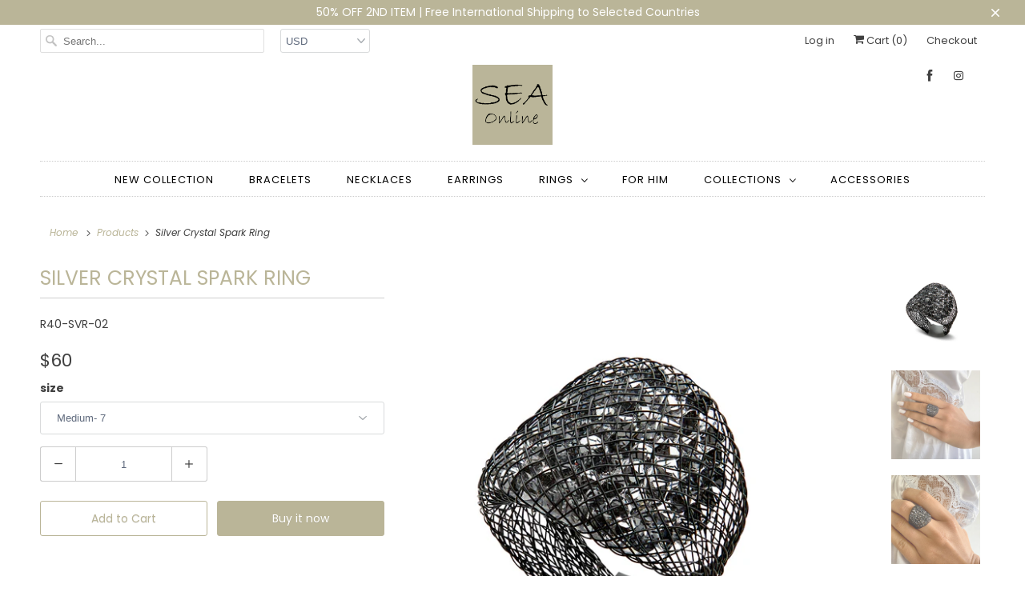

--- FILE ---
content_type: text/html; charset=utf-8
request_url: https://sea-onlineshop.com/products/silver-crystal-spark-ring
body_size: 21279
content:
<!DOCTYPE html>
<html lang="en">
  <head>
    <!-- Google tag (gtag.js) --> <script async src="https://www.googletagmanager.com/gtag/js?id=G-G5RJRPZ0ZM"></script> <script> window.dataLayer = window.dataLayer || []; function gtag(){dataLayer.push(arguments);} gtag('js', new Date()); gtag('config', 'G-G5RJRPZ0ZM'); </script>
    
    <meta name="facebook-domain-verification" content="azdmfg1axfoncd8xmnith4k8wrubk9" />
    <meta charset="utf-8">
    <meta http-equiv="cleartype" content="on">
    <meta name="robots" content="index,follow">

    
    <title>Silver Crystal Spark Ring - SEA Smadar Eliasaf</title>

    
      <meta name="description" content="A glamorous statement mesh ring.Elastic and lightweight combines with tiny sparkling Swarovski crystals in black diamond. Creating a unique and stunning piece that completes any luxurious look.   SIZE US SIZE LENGTH in cm LENGTH in Inch S 6 5.5-5.7 cm 2.1-2.2 Inch M 7 5.8-6 cm 2.3-2.4 Inch L 8 6.1-6.3 cm 2.4-2.5 Inch  " />
    

    

<meta name="author" content="SEA Smadar Eliasaf">
<meta property="og:url" content="https://sea-onlineshop.com/products/silver-crystal-spark-ring">
<meta property="og:site_name" content="SEA Smadar Eliasaf">




  <meta property="og:type" content="product">
  <meta property="og:title" content="Silver Crystal Spark Ring">

    
      <meta property="og:image" content="https://sea-onlineshop.com/cdn/shop/products/R40-SVR_600x.jpg?v=1597312266">
      <meta property="og:image:secure_url" content="https://sea-onlineshop.com/cdn/shop/products/R40-SVR_600x.jpg?v=1597312266">
      
      <meta property="og:image:width" content="1000">
      <meta property="og:image:height" content="1000">
      <meta property="og:image:alt" content="Silver Crystal Spark Ring - SEA Smadar Eliasaf">
    
      <meta property="og:image" content="https://sea-onlineshop.com/cdn/shop/products/59_600x.jpg?v=1597458654">
      <meta property="og:image:secure_url" content="https://sea-onlineshop.com/cdn/shop/products/59_600x.jpg?v=1597458654">
      
      <meta property="og:image:width" content="1000">
      <meta property="og:image:height" content="1000">
      <meta property="og:image:alt" content="Silver Crystal Spark Ring - SEA Smadar Eliasaf">
    
      <meta property="og:image" content="https://sea-onlineshop.com/cdn/shop/products/42_600x.jpg?v=1597458654">
      <meta property="og:image:secure_url" content="https://sea-onlineshop.com/cdn/shop/products/42_600x.jpg?v=1597458654">
      
      <meta property="og:image:width" content="1000">
      <meta property="og:image:height" content="1000">
      <meta property="og:image:alt" content="Silver Crystal Spark Ring - SEA Smadar Eliasaf">
    
  
  <meta property="product:price:amount" content="60">
  <meta property="product:price:currency" content="USD">



  <meta property="og:description" content="A glamorous statement mesh ring.Elastic and lightweight combines with tiny sparkling Swarovski crystals in black diamond. Creating a unique and stunning piece that completes any luxurious look.   SIZE US SIZE LENGTH in cm LENGTH in Inch S 6 5.5-5.7 cm 2.1-2.2 Inch M 7 5.8-6 cm 2.3-2.4 Inch L 8 6.1-6.3 cm 2.4-2.5 Inch  ">




<meta name="twitter:card" content="summary">

  <meta name="twitter:title" content="Silver Crystal Spark Ring">
  <meta name="twitter:description" content="A glamorous statement mesh ring.Elastic and lightweight combines with tiny sparkling Swarovski crystals in black diamond. Creating a unique and stunning piece that completes any luxurious look.
 



SIZE
US SIZE
LENGTH in cm
LENGTH in Inch


S
6
5.5-5.7 cm
2.1-2.2 Inch


M
7
5.8-6 cm
2.3-2.4 Inch


L
8
6.1-6.3 cm
2.4-2.5 Inch



 * Our rings are handmade, sizes may vary slightly.">
  <meta name="twitter:image" content="https://sea-onlineshop.com/cdn/shop/products/R40-SVR_240x.jpg?v=1597312266">
  <meta name="twitter:image:width" content="240">
  <meta name="twitter:image:height" content="240">
  <meta name="twitter:image:alt" content="Silver Crystal Spark Ring - SEA Smadar Eliasaf">



    
    

    <!-- Mobile Specific Metas -->
    <meta name="HandheldFriendly" content="True">
    <meta name="MobileOptimized" content="320">
    <meta name="viewport" content="width=device-width,initial-scale=1">
    <meta name="theme-color" content="#ffffff">

    <!-- Stylesheets for Responsive 7.1.4 -->
    <link href="//sea-onlineshop.com/cdn/shop/t/36/assets/styles.scss.css?v=41824228228148496101759259509" rel="stylesheet" type="text/css" media="all" />

    <!-- Icons -->
    
      <link rel="shortcut icon" type="image/x-icon" href="//sea-onlineshop.com/cdn/shop/files/SeaOnlineFavicon_180x180.png?v=1692541391">
      <link rel="apple-touch-icon" href="//sea-onlineshop.com/cdn/shop/files/SeaOnlineFavicon_180x180.png?v=1692541391"/>
      <link rel="apple-touch-icon" sizes="72x72" href="//sea-onlineshop.com/cdn/shop/files/SeaOnlineFavicon_72x72.png?v=1692541391"/>
      <link rel="apple-touch-icon" sizes="114x114" href="//sea-onlineshop.com/cdn/shop/files/SeaOnlineFavicon_114x114.png?v=1692541391"/>
      <link rel="apple-touch-icon" sizes="180x180" href="//sea-onlineshop.com/cdn/shop/files/SeaOnlineFavicon_180x180.png?v=1692541391"/>
      <link rel="apple-touch-icon" sizes="228x228" href="//sea-onlineshop.com/cdn/shop/files/SeaOnlineFavicon_228x228.png?v=1692541391"/>
    
      <link rel="canonical" href="https://sea-onlineshop.com/products/silver-crystal-spark-ring" />

    

    <script src="//sea-onlineshop.com/cdn/shop/t/36/assets/app.js?v=133443205794148654181597922683" type="text/javascript"></script>
    <script>window.performance && window.performance.mark && window.performance.mark('shopify.content_for_header.start');</script><meta id="shopify-digital-wallet" name="shopify-digital-wallet" content="/23378817/digital_wallets/dialog">
<meta name="shopify-checkout-api-token" content="7ad5857a9461e7b55e3b0ef6b25bc70d">
<meta id="in-context-paypal-metadata" data-shop-id="23378817" data-venmo-supported="false" data-environment="production" data-locale="en_US" data-paypal-v4="true" data-currency="USD">
<link rel="alternate" type="application/json+oembed" href="https://sea-onlineshop.com/products/silver-crystal-spark-ring.oembed">
<script async="async" src="/checkouts/internal/preloads.js?locale=en-US"></script>
<script id="shopify-features" type="application/json">{"accessToken":"7ad5857a9461e7b55e3b0ef6b25bc70d","betas":["rich-media-storefront-analytics"],"domain":"sea-onlineshop.com","predictiveSearch":true,"shopId":23378817,"locale":"en"}</script>
<script>var Shopify = Shopify || {};
Shopify.shop = "sea-samadar-eliasaf.myshopify.com";
Shopify.locale = "en";
Shopify.currency = {"active":"USD","rate":"1.0"};
Shopify.country = "US";
Shopify.theme = {"name":"Responsive dev","id":79594324077,"schema_name":"Responsive","schema_version":"7.1.4","theme_store_id":304,"role":"main"};
Shopify.theme.handle = "null";
Shopify.theme.style = {"id":null,"handle":null};
Shopify.cdnHost = "sea-onlineshop.com/cdn";
Shopify.routes = Shopify.routes || {};
Shopify.routes.root = "/";</script>
<script type="module">!function(o){(o.Shopify=o.Shopify||{}).modules=!0}(window);</script>
<script>!function(o){function n(){var o=[];function n(){o.push(Array.prototype.slice.apply(arguments))}return n.q=o,n}var t=o.Shopify=o.Shopify||{};t.loadFeatures=n(),t.autoloadFeatures=n()}(window);</script>
<script id="shop-js-analytics" type="application/json">{"pageType":"product"}</script>
<script defer="defer" async type="module" src="//sea-onlineshop.com/cdn/shopifycloud/shop-js/modules/v2/client.init-shop-cart-sync_BT-GjEfc.en.esm.js"></script>
<script defer="defer" async type="module" src="//sea-onlineshop.com/cdn/shopifycloud/shop-js/modules/v2/chunk.common_D58fp_Oc.esm.js"></script>
<script defer="defer" async type="module" src="//sea-onlineshop.com/cdn/shopifycloud/shop-js/modules/v2/chunk.modal_xMitdFEc.esm.js"></script>
<script type="module">
  await import("//sea-onlineshop.com/cdn/shopifycloud/shop-js/modules/v2/client.init-shop-cart-sync_BT-GjEfc.en.esm.js");
await import("//sea-onlineshop.com/cdn/shopifycloud/shop-js/modules/v2/chunk.common_D58fp_Oc.esm.js");
await import("//sea-onlineshop.com/cdn/shopifycloud/shop-js/modules/v2/chunk.modal_xMitdFEc.esm.js");

  window.Shopify.SignInWithShop?.initShopCartSync?.({"fedCMEnabled":true,"windoidEnabled":true});

</script>
<script>(function() {
  var isLoaded = false;
  function asyncLoad() {
    if (isLoaded) return;
    isLoaded = true;
    var urls = ["https:\/\/chimpstatic.com\/mcjs-connected\/js\/users\/b2768c884dd272d9378f8e452\/7907879ed5c2b8863100b5a45.js?shop=sea-samadar-eliasaf.myshopify.com"];
    for (var i = 0; i < urls.length; i++) {
      var s = document.createElement('script');
      s.type = 'text/javascript';
      s.async = true;
      s.src = urls[i];
      var x = document.getElementsByTagName('script')[0];
      x.parentNode.insertBefore(s, x);
    }
  };
  if(window.attachEvent) {
    window.attachEvent('onload', asyncLoad);
  } else {
    window.addEventListener('load', asyncLoad, false);
  }
})();</script>
<script id="__st">var __st={"a":23378817,"offset":7200,"reqid":"1406374d-88db-416b-aaff-e334838cdf38-1769107101","pageurl":"sea-onlineshop.com\/products\/silver-crystal-spark-ring","u":"2b5ba0d654bb","p":"product","rtyp":"product","rid":1420995592301};</script>
<script>window.ShopifyPaypalV4VisibilityTracking = true;</script>
<script id="captcha-bootstrap">!function(){'use strict';const t='contact',e='account',n='new_comment',o=[[t,t],['blogs',n],['comments',n],[t,'customer']],c=[[e,'customer_login'],[e,'guest_login'],[e,'recover_customer_password'],[e,'create_customer']],r=t=>t.map((([t,e])=>`form[action*='/${t}']:not([data-nocaptcha='true']) input[name='form_type'][value='${e}']`)).join(','),a=t=>()=>t?[...document.querySelectorAll(t)].map((t=>t.form)):[];function s(){const t=[...o],e=r(t);return a(e)}const i='password',u='form_key',d=['recaptcha-v3-token','g-recaptcha-response','h-captcha-response',i],f=()=>{try{return window.sessionStorage}catch{return}},m='__shopify_v',_=t=>t.elements[u];function p(t,e,n=!1){try{const o=window.sessionStorage,c=JSON.parse(o.getItem(e)),{data:r}=function(t){const{data:e,action:n}=t;return t[m]||n?{data:e,action:n}:{data:t,action:n}}(c);for(const[e,n]of Object.entries(r))t.elements[e]&&(t.elements[e].value=n);n&&o.removeItem(e)}catch(o){console.error('form repopulation failed',{error:o})}}const l='form_type',E='cptcha';function T(t){t.dataset[E]=!0}const w=window,h=w.document,L='Shopify',v='ce_forms',y='captcha';let A=!1;((t,e)=>{const n=(g='f06e6c50-85a8-45c8-87d0-21a2b65856fe',I='https://cdn.shopify.com/shopifycloud/storefront-forms-hcaptcha/ce_storefront_forms_captcha_hcaptcha.v1.5.2.iife.js',D={infoText:'Protected by hCaptcha',privacyText:'Privacy',termsText:'Terms'},(t,e,n)=>{const o=w[L][v],c=o.bindForm;if(c)return c(t,g,e,D).then(n);var r;o.q.push([[t,g,e,D],n]),r=I,A||(h.body.append(Object.assign(h.createElement('script'),{id:'captcha-provider',async:!0,src:r})),A=!0)});var g,I,D;w[L]=w[L]||{},w[L][v]=w[L][v]||{},w[L][v].q=[],w[L][y]=w[L][y]||{},w[L][y].protect=function(t,e){n(t,void 0,e),T(t)},Object.freeze(w[L][y]),function(t,e,n,w,h,L){const[v,y,A,g]=function(t,e,n){const i=e?o:[],u=t?c:[],d=[...i,...u],f=r(d),m=r(i),_=r(d.filter((([t,e])=>n.includes(e))));return[a(f),a(m),a(_),s()]}(w,h,L),I=t=>{const e=t.target;return e instanceof HTMLFormElement?e:e&&e.form},D=t=>v().includes(t);t.addEventListener('submit',(t=>{const e=I(t);if(!e)return;const n=D(e)&&!e.dataset.hcaptchaBound&&!e.dataset.recaptchaBound,o=_(e),c=g().includes(e)&&(!o||!o.value);(n||c)&&t.preventDefault(),c&&!n&&(function(t){try{if(!f())return;!function(t){const e=f();if(!e)return;const n=_(t);if(!n)return;const o=n.value;o&&e.removeItem(o)}(t);const e=Array.from(Array(32),(()=>Math.random().toString(36)[2])).join('');!function(t,e){_(t)||t.append(Object.assign(document.createElement('input'),{type:'hidden',name:u})),t.elements[u].value=e}(t,e),function(t,e){const n=f();if(!n)return;const o=[...t.querySelectorAll(`input[type='${i}']`)].map((({name:t})=>t)),c=[...d,...o],r={};for(const[a,s]of new FormData(t).entries())c.includes(a)||(r[a]=s);n.setItem(e,JSON.stringify({[m]:1,action:t.action,data:r}))}(t,e)}catch(e){console.error('failed to persist form',e)}}(e),e.submit())}));const S=(t,e)=>{t&&!t.dataset[E]&&(n(t,e.some((e=>e===t))),T(t))};for(const o of['focusin','change'])t.addEventListener(o,(t=>{const e=I(t);D(e)&&S(e,y())}));const B=e.get('form_key'),M=e.get(l),P=B&&M;t.addEventListener('DOMContentLoaded',(()=>{const t=y();if(P)for(const e of t)e.elements[l].value===M&&p(e,B);[...new Set([...A(),...v().filter((t=>'true'===t.dataset.shopifyCaptcha))])].forEach((e=>S(e,t)))}))}(h,new URLSearchParams(w.location.search),n,t,e,['guest_login'])})(!0,!0)}();</script>
<script integrity="sha256-4kQ18oKyAcykRKYeNunJcIwy7WH5gtpwJnB7kiuLZ1E=" data-source-attribution="shopify.loadfeatures" defer="defer" src="//sea-onlineshop.com/cdn/shopifycloud/storefront/assets/storefront/load_feature-a0a9edcb.js" crossorigin="anonymous"></script>
<script data-source-attribution="shopify.dynamic_checkout.dynamic.init">var Shopify=Shopify||{};Shopify.PaymentButton=Shopify.PaymentButton||{isStorefrontPortableWallets:!0,init:function(){window.Shopify.PaymentButton.init=function(){};var t=document.createElement("script");t.src="https://sea-onlineshop.com/cdn/shopifycloud/portable-wallets/latest/portable-wallets.en.js",t.type="module",document.head.appendChild(t)}};
</script>
<script data-source-attribution="shopify.dynamic_checkout.buyer_consent">
  function portableWalletsHideBuyerConsent(e){var t=document.getElementById("shopify-buyer-consent"),n=document.getElementById("shopify-subscription-policy-button");t&&n&&(t.classList.add("hidden"),t.setAttribute("aria-hidden","true"),n.removeEventListener("click",e))}function portableWalletsShowBuyerConsent(e){var t=document.getElementById("shopify-buyer-consent"),n=document.getElementById("shopify-subscription-policy-button");t&&n&&(t.classList.remove("hidden"),t.removeAttribute("aria-hidden"),n.addEventListener("click",e))}window.Shopify?.PaymentButton&&(window.Shopify.PaymentButton.hideBuyerConsent=portableWalletsHideBuyerConsent,window.Shopify.PaymentButton.showBuyerConsent=portableWalletsShowBuyerConsent);
</script>
<script>
  function portableWalletsCleanup(e){e&&e.src&&console.error("Failed to load portable wallets script "+e.src);var t=document.querySelectorAll("shopify-accelerated-checkout .shopify-payment-button__skeleton, shopify-accelerated-checkout-cart .wallet-cart-button__skeleton"),e=document.getElementById("shopify-buyer-consent");for(let e=0;e<t.length;e++)t[e].remove();e&&e.remove()}function portableWalletsNotLoadedAsModule(e){e instanceof ErrorEvent&&"string"==typeof e.message&&e.message.includes("import.meta")&&"string"==typeof e.filename&&e.filename.includes("portable-wallets")&&(window.removeEventListener("error",portableWalletsNotLoadedAsModule),window.Shopify.PaymentButton.failedToLoad=e,"loading"===document.readyState?document.addEventListener("DOMContentLoaded",window.Shopify.PaymentButton.init):window.Shopify.PaymentButton.init())}window.addEventListener("error",portableWalletsNotLoadedAsModule);
</script>

<script type="module" src="https://sea-onlineshop.com/cdn/shopifycloud/portable-wallets/latest/portable-wallets.en.js" onError="portableWalletsCleanup(this)" crossorigin="anonymous"></script>
<script nomodule>
  document.addEventListener("DOMContentLoaded", portableWalletsCleanup);
</script>

<link id="shopify-accelerated-checkout-styles" rel="stylesheet" media="screen" href="https://sea-onlineshop.com/cdn/shopifycloud/portable-wallets/latest/accelerated-checkout-backwards-compat.css" crossorigin="anonymous">
<style id="shopify-accelerated-checkout-cart">
        #shopify-buyer-consent {
  margin-top: 1em;
  display: inline-block;
  width: 100%;
}

#shopify-buyer-consent.hidden {
  display: none;
}

#shopify-subscription-policy-button {
  background: none;
  border: none;
  padding: 0;
  text-decoration: underline;
  font-size: inherit;
  cursor: pointer;
}

#shopify-subscription-policy-button::before {
  box-shadow: none;
}

      </style>

<script>window.performance && window.performance.mark && window.performance.mark('shopify.content_for_header.end');</script>
<script>window.BOLD = window.BOLD || {};
    window.BOLD.common = window.BOLD.common || {};
    window.BOLD.common.Shopify = window.BOLD.common.Shopify || {};
    window.BOLD.common.Shopify.shop = {
      domain: 'sea-onlineshop.com',
      permanent_domain: 'sea-samadar-eliasaf.myshopify.com',
      url: 'https://sea-onlineshop.com',
      secure_url: 'https://sea-onlineshop.com',
      money_format: "${{amount_no_decimals}}",
      currency: "USD"
    };
    window.BOLD.common.Shopify.customer = {
      id: null,
      tags: null,
    };
    window.BOLD.common.Shopify.cart = {"note":null,"attributes":{},"original_total_price":0,"total_price":0,"total_discount":0,"total_weight":0.0,"item_count":0,"items":[],"requires_shipping":false,"currency":"USD","items_subtotal_price":0,"cart_level_discount_applications":[],"checkout_charge_amount":0};
    window.BOLD.common.template = 'product';window.BOLD.common.Shopify.formatMoney = function(money, format) {
        function n(t, e) {
            return "undefined" == typeof t ? e : t
        }
        function r(t, e, r, i) {
            if (e = n(e, 2),
                r = n(r, ","),
                i = n(i, "."),
            isNaN(t) || null == t)
                return 0;
            t = (t / 100).toFixed(e);
            var o = t.split(".")
                , a = o[0].replace(/(\d)(?=(\d\d\d)+(?!\d))/g, "$1" + r)
                , s = o[1] ? i + o[1] : "";
            return a + s
        }
        "string" == typeof money && (money = money.replace(".", ""));
        var i = ""
            , o = /\{\{\s*(\w+)\s*\}\}/
            , a = format || window.BOLD.common.Shopify.shop.money_format || window.Shopify.money_format || "$ {{ amount }}";
        switch (a.match(o)[1]) {
            case "amount":
                i = r(money, 2, ",", ".");
                break;
            case "amount_no_decimals":
                i = r(money, 0, ",", ".");
                break;
            case "amount_with_comma_separator":
                i = r(money, 2, ".", ",");
                break;
            case "amount_no_decimals_with_comma_separator":
                i = r(money, 0, ".", ",");
                break;
            case "amount_with_space_separator":
                i = r(money, 2, " ", ",");
                break;
            case "amount_no_decimals_with_space_separator":
                i = r(money, 0, " ", ",");
                break;
            case "amount_with_apostrophe_separator":
                i = r(money, 2, "'", ".");
                break;
        }
        return a.replace(o, i);
    };
    window.BOLD.common.Shopify.saveProduct = function (handle, product, productData) {
      if (typeof handle === 'string' && typeof window.BOLD.common.Shopify.products[handle] === 'undefined') {
        if (typeof product === 'number') {
          window.BOLD.common.Shopify.handles[product] = handle;
          product = { id: product, product: productData };
        }
        window.BOLD.common.Shopify.products[handle] = product;
      }
    };
    window.BOLD.common.Shopify.saveVariant = function (variant_id, variant) {
      if (typeof variant_id === 'number' && typeof window.BOLD.common.Shopify.variants[variant_id] === 'undefined') {
        window.BOLD.common.Shopify.variants[variant_id] = variant;
      }
    };window.BOLD.common.Shopify.products = window.BOLD.common.Shopify.products || {};
    window.BOLD.common.Shopify.variants = window.BOLD.common.Shopify.variants || {};
    window.BOLD.common.Shopify.handles = window.BOLD.common.Shopify.handles || {};window.BOLD.common.Shopify.handle = "silver-crystal-spark-ring"
window.BOLD.common.Shopify.saveProduct("silver-crystal-spark-ring", 1420995592301, {"id":1420995592301,"title":"Silver Crystal Spark Ring","handle":"silver-crystal-spark-ring","description":"\u003cp\u003eA glamorous statement mesh ring.Elastic and lightweight combines with tiny sparkling Swarovski crystals in black diamond. Creating a unique and stunning piece that completes any luxurious look.\u003c\/p\u003e\n\u003cp\u003e \u003c\/p\u003e\n\u003ctable data-font-size=\"13\" data-font-size-type=\"px\" data-line-height=\"20.8px\" height=\"109\"\u003e\n\u003ctbody\u003e\n\u003ctr data-font-size=\"13\" data-font-size-type=\"px\" data-line-height=\"20.8px\"\u003e\n\u003ctd data-font-size=\"13\" data-font-size-type=\"px\" data-line-height=\"20.8px\"\u003e\u003cstrong data-font-size=\"13\" data-font-size-type=\"px\" data-line-height=\"20.8px\"\u003eSIZE\u003c\/strong\u003e\u003c\/td\u003e\n\u003ctd data-font-size=\"13\" data-font-size-type=\"px\" data-line-height=\"20.8px\"\u003e\u003cstrong data-font-size=\"13\" data-font-size-type=\"px\" data-line-height=\"20.8px\"\u003eUS SIZE\u003c\/strong\u003e\u003c\/td\u003e\n\u003ctd data-font-size=\"13\" data-font-size-type=\"px\" data-line-height=\"20.8px\"\u003e\u003cstrong data-font-size=\"13\" data-font-size-type=\"px\" data-line-height=\"20.8px\"\u003eLENGTH in cm\u003cbr\u003e\u003c\/strong\u003e\u003c\/td\u003e\n\u003ctd data-font-size=\"13\" data-font-size-type=\"px\" data-line-height=\"20.8px\"\u003e\u003cstrong data-font-size=\"13\" data-font-size-type=\"px\" data-line-height=\"20.8px\"\u003eLENGTH in Inch\u003c\/strong\u003e\u003c\/td\u003e\n\u003c\/tr\u003e\n\u003ctr data-font-size=\"13\" data-font-size-type=\"px\" data-line-height=\"20.8px\"\u003e\n\u003ctd data-font-size=\"13\" data-font-size-type=\"px\" data-line-height=\"20.8px\"\u003eS\u003c\/td\u003e\n\u003ctd data-font-size=\"13\" data-font-size-type=\"px\" data-line-height=\"20.8px\"\u003e6\u003c\/td\u003e\n\u003ctd data-font-size=\"13\" data-font-size-type=\"px\" data-line-height=\"20.8px\"\u003e5.5-5.7 cm\u003c\/td\u003e\n\u003ctd data-font-size=\"13\" data-font-size-type=\"px\" data-line-height=\"20.8px\"\u003e2.1-2.2 Inch\u003c\/td\u003e\n\u003c\/tr\u003e\n\u003ctr data-font-size=\"13\" data-font-size-type=\"px\" data-line-height=\"20.8px\"\u003e\n\u003ctd data-font-size=\"13\" data-font-size-type=\"px\" data-line-height=\"20.8px\"\u003e\u003cspan data-font-size=\"13\" data-font-size-type=\"px\" data-line-height=\"20.8px\"\u003eM\u003c\/span\u003e\u003c\/td\u003e\n\u003ctd data-font-size=\"13\" data-font-size-type=\"px\" data-line-height=\"20.8px\"\u003e\u003cspan data-font-size=\"13\" data-font-size-type=\"px\" data-line-height=\"20.8px\"\u003e7\u003c\/span\u003e\u003c\/td\u003e\n\u003ctd data-font-size=\"13\" data-font-size-type=\"px\" data-line-height=\"20.8px\"\u003e\u003cspan data-font-size=\"13\" data-font-size-type=\"px\" data-line-height=\"20.8px\"\u003e5.8-6 cm\u003cbr\u003e\u003c\/span\u003e\u003c\/td\u003e\n\u003ctd data-font-size=\"13\" data-font-size-type=\"px\" data-line-height=\"20.8px\"\u003e\u003cspan data-font-size=\"13\" data-font-size-type=\"px\" data-line-height=\"20.8px\"\u003e2.3-2.4 Inch\u003c\/span\u003e\u003c\/td\u003e\n\u003c\/tr\u003e\n\u003ctr data-font-size=\"13\" data-font-size-type=\"px\" data-line-height=\"20.8px\"\u003e\n\u003ctd data-font-size=\"13\" data-font-size-type=\"px\" data-line-height=\"20.8px\"\u003e\u003cspan data-font-size=\"13\" data-font-size-type=\"px\" data-line-height=\"20.8px\"\u003eL\u003c\/span\u003e\u003c\/td\u003e\n\u003ctd data-font-size=\"13\" data-font-size-type=\"px\" data-line-height=\"20.8px\"\u003e\u003cspan data-font-size=\"13\" data-font-size-type=\"px\" data-line-height=\"20.8px\"\u003e8\u003c\/span\u003e\u003c\/td\u003e\n\u003ctd data-font-size=\"13\" data-font-size-type=\"px\" data-line-height=\"20.8px\"\u003e\u003cspan data-font-size=\"13\" data-font-size-type=\"px\" data-line-height=\"20.8px\"\u003e6.1-6.3 cm\u003cbr\u003e\u003c\/span\u003e\u003c\/td\u003e\n\u003ctd data-font-size=\"13\" data-font-size-type=\"px\" data-line-height=\"20.8px\"\u003e\u003cspan data-font-size=\"13\" data-font-size-type=\"px\" data-line-height=\"20.8px\"\u003e2.4-2.5 Inch\u003c\/span\u003e\u003c\/td\u003e\n\u003c\/tr\u003e\n\u003c\/tbody\u003e\n\u003c\/table\u003e\n\u003cp data-font-size=\"13\" data-font-size-type=\"px\" data-line-height=\"20.8px\"\u003e * Our rings are handmade, sizes may vary slightly.\u003c\/p\u003e","published_at":"2020-01-05T09:08:06+02:00","created_at":"2018-09-23T10:36:47+03:00","vendor":"Sigal Arts","type":"Jewelry","tags":["Rings"],"price":6000,"price_min":6000,"price_max":9500,"available":true,"price_varies":true,"compare_at_price":null,"compare_at_price_min":0,"compare_at_price_max":0,"compare_at_price_varies":false,"variants":[{"id":13373016965229,"title":"Small- 6","option1":"Small- 6","option2":null,"option3":null,"sku":"R40-SVR-01","requires_shipping":true,"taxable":false,"featured_image":null,"available":false,"name":"Silver Crystal Spark Ring - Small- 6","public_title":"Small- 6","options":["Small- 6"],"price":9500,"weight":0,"compare_at_price":null,"inventory_quantity":0,"inventory_management":"shopify","inventory_policy":"deny","barcode":"","requires_selling_plan":false,"selling_plan_allocations":[]},{"id":13373016997997,"title":"Medium- 7","option1":"Medium- 7","option2":null,"option3":null,"sku":"R40-SVR-02","requires_shipping":true,"taxable":false,"featured_image":null,"available":true,"name":"Silver Crystal Spark Ring - Medium- 7","public_title":"Medium- 7","options":["Medium- 7"],"price":6000,"weight":0,"compare_at_price":null,"inventory_quantity":30,"inventory_management":"shopify","inventory_policy":"deny","barcode":"","requires_selling_plan":false,"selling_plan_allocations":[]},{"id":13373017030765,"title":"Large- 8","option1":"Large- 8","option2":null,"option3":null,"sku":"R40-SVRK-03","requires_shipping":true,"taxable":false,"featured_image":null,"available":true,"name":"Silver Crystal Spark Ring - Large- 8","public_title":"Large- 8","options":["Large- 8"],"price":9500,"weight":0,"compare_at_price":null,"inventory_quantity":5,"inventory_management":"shopify","inventory_policy":"deny","barcode":"","requires_selling_plan":false,"selling_plan_allocations":[]}],"images":["\/\/sea-onlineshop.com\/cdn\/shop\/products\/R40-SVR.jpg?v=1597312266","\/\/sea-onlineshop.com\/cdn\/shop\/products\/59.jpg?v=1597458654","\/\/sea-onlineshop.com\/cdn\/shop\/products\/42.jpg?v=1597458654","\/\/sea-onlineshop.com\/cdn\/shop\/products\/30.jpg?v=1597458655","\/\/sea-onlineshop.com\/cdn\/shop\/products\/R40-SVR-SIZE-HORIZEN.jpg?v=1597312273"],"featured_image":"\/\/sea-onlineshop.com\/cdn\/shop\/products\/R40-SVR.jpg?v=1597312266","options":["size"],"media":[{"alt":"Silver Crystal Spark Ring - SEA Smadar Eliasaf","id":1196117753965,"position":1,"preview_image":{"aspect_ratio":1.0,"height":1000,"width":1000,"src":"\/\/sea-onlineshop.com\/cdn\/shop\/products\/R40-SVR.jpg?v=1597312266"},"aspect_ratio":1.0,"height":1000,"media_type":"image","src":"\/\/sea-onlineshop.com\/cdn\/shop\/products\/R40-SVR.jpg?v=1597312266","width":1000},{"alt":"Silver Crystal Spark Ring - SEA Smadar Eliasaf","id":7676995469421,"position":2,"preview_image":{"aspect_ratio":1.0,"height":1000,"width":1000,"src":"\/\/sea-onlineshop.com\/cdn\/shop\/products\/59.jpg?v=1597458654"},"aspect_ratio":1.0,"height":1000,"media_type":"image","src":"\/\/sea-onlineshop.com\/cdn\/shop\/products\/59.jpg?v=1597458654","width":1000},{"alt":"Silver Crystal Spark Ring - SEA Smadar Eliasaf","id":7676995436653,"position":3,"preview_image":{"aspect_ratio":1.0,"height":1000,"width":1000,"src":"\/\/sea-onlineshop.com\/cdn\/shop\/products\/42.jpg?v=1597458654"},"aspect_ratio":1.0,"height":1000,"media_type":"image","src":"\/\/sea-onlineshop.com\/cdn\/shop\/products\/42.jpg?v=1597458654","width":1000},{"alt":"Silver Crystal Spark Ring - SEA Smadar Eliasaf","id":7676995403885,"position":4,"preview_image":{"aspect_ratio":1.0,"height":1000,"width":1000,"src":"\/\/sea-onlineshop.com\/cdn\/shop\/products\/30.jpg?v=1597458655"},"aspect_ratio":1.0,"height":1000,"media_type":"image","src":"\/\/sea-onlineshop.com\/cdn\/shop\/products\/30.jpg?v=1597458655","width":1000},{"alt":"Silver Crystal Spark Ring - SEA Smadar Eliasaf","id":1196119621741,"position":5,"preview_image":{"aspect_ratio":0.554,"height":1805,"width":1000,"src":"\/\/sea-onlineshop.com\/cdn\/shop\/products\/R40-SVR-SIZE-HORIZEN.jpg?v=1597312273"},"aspect_ratio":0.554,"height":1805,"media_type":"image","src":"\/\/sea-onlineshop.com\/cdn\/shop\/products\/R40-SVR-SIZE-HORIZEN.jpg?v=1597312273","width":1000}],"requires_selling_plan":false,"selling_plan_groups":[],"content":"\u003cp\u003eA glamorous statement mesh ring.Elastic and lightweight combines with tiny sparkling Swarovski crystals in black diamond. Creating a unique and stunning piece that completes any luxurious look.\u003c\/p\u003e\n\u003cp\u003e \u003c\/p\u003e\n\u003ctable data-font-size=\"13\" data-font-size-type=\"px\" data-line-height=\"20.8px\" height=\"109\"\u003e\n\u003ctbody\u003e\n\u003ctr data-font-size=\"13\" data-font-size-type=\"px\" data-line-height=\"20.8px\"\u003e\n\u003ctd data-font-size=\"13\" data-font-size-type=\"px\" data-line-height=\"20.8px\"\u003e\u003cstrong data-font-size=\"13\" data-font-size-type=\"px\" data-line-height=\"20.8px\"\u003eSIZE\u003c\/strong\u003e\u003c\/td\u003e\n\u003ctd data-font-size=\"13\" data-font-size-type=\"px\" data-line-height=\"20.8px\"\u003e\u003cstrong data-font-size=\"13\" data-font-size-type=\"px\" data-line-height=\"20.8px\"\u003eUS SIZE\u003c\/strong\u003e\u003c\/td\u003e\n\u003ctd data-font-size=\"13\" data-font-size-type=\"px\" data-line-height=\"20.8px\"\u003e\u003cstrong data-font-size=\"13\" data-font-size-type=\"px\" data-line-height=\"20.8px\"\u003eLENGTH in cm\u003cbr\u003e\u003c\/strong\u003e\u003c\/td\u003e\n\u003ctd data-font-size=\"13\" data-font-size-type=\"px\" data-line-height=\"20.8px\"\u003e\u003cstrong data-font-size=\"13\" data-font-size-type=\"px\" data-line-height=\"20.8px\"\u003eLENGTH in Inch\u003c\/strong\u003e\u003c\/td\u003e\n\u003c\/tr\u003e\n\u003ctr data-font-size=\"13\" data-font-size-type=\"px\" data-line-height=\"20.8px\"\u003e\n\u003ctd data-font-size=\"13\" data-font-size-type=\"px\" data-line-height=\"20.8px\"\u003eS\u003c\/td\u003e\n\u003ctd data-font-size=\"13\" data-font-size-type=\"px\" data-line-height=\"20.8px\"\u003e6\u003c\/td\u003e\n\u003ctd data-font-size=\"13\" data-font-size-type=\"px\" data-line-height=\"20.8px\"\u003e5.5-5.7 cm\u003c\/td\u003e\n\u003ctd data-font-size=\"13\" data-font-size-type=\"px\" data-line-height=\"20.8px\"\u003e2.1-2.2 Inch\u003c\/td\u003e\n\u003c\/tr\u003e\n\u003ctr data-font-size=\"13\" data-font-size-type=\"px\" data-line-height=\"20.8px\"\u003e\n\u003ctd data-font-size=\"13\" data-font-size-type=\"px\" data-line-height=\"20.8px\"\u003e\u003cspan data-font-size=\"13\" data-font-size-type=\"px\" data-line-height=\"20.8px\"\u003eM\u003c\/span\u003e\u003c\/td\u003e\n\u003ctd data-font-size=\"13\" data-font-size-type=\"px\" data-line-height=\"20.8px\"\u003e\u003cspan data-font-size=\"13\" data-font-size-type=\"px\" data-line-height=\"20.8px\"\u003e7\u003c\/span\u003e\u003c\/td\u003e\n\u003ctd data-font-size=\"13\" data-font-size-type=\"px\" data-line-height=\"20.8px\"\u003e\u003cspan data-font-size=\"13\" data-font-size-type=\"px\" data-line-height=\"20.8px\"\u003e5.8-6 cm\u003cbr\u003e\u003c\/span\u003e\u003c\/td\u003e\n\u003ctd data-font-size=\"13\" data-font-size-type=\"px\" data-line-height=\"20.8px\"\u003e\u003cspan data-font-size=\"13\" data-font-size-type=\"px\" data-line-height=\"20.8px\"\u003e2.3-2.4 Inch\u003c\/span\u003e\u003c\/td\u003e\n\u003c\/tr\u003e\n\u003ctr data-font-size=\"13\" data-font-size-type=\"px\" data-line-height=\"20.8px\"\u003e\n\u003ctd data-font-size=\"13\" data-font-size-type=\"px\" data-line-height=\"20.8px\"\u003e\u003cspan data-font-size=\"13\" data-font-size-type=\"px\" data-line-height=\"20.8px\"\u003eL\u003c\/span\u003e\u003c\/td\u003e\n\u003ctd data-font-size=\"13\" data-font-size-type=\"px\" data-line-height=\"20.8px\"\u003e\u003cspan data-font-size=\"13\" data-font-size-type=\"px\" data-line-height=\"20.8px\"\u003e8\u003c\/span\u003e\u003c\/td\u003e\n\u003ctd data-font-size=\"13\" data-font-size-type=\"px\" data-line-height=\"20.8px\"\u003e\u003cspan data-font-size=\"13\" data-font-size-type=\"px\" data-line-height=\"20.8px\"\u003e6.1-6.3 cm\u003cbr\u003e\u003c\/span\u003e\u003c\/td\u003e\n\u003ctd data-font-size=\"13\" data-font-size-type=\"px\" data-line-height=\"20.8px\"\u003e\u003cspan data-font-size=\"13\" data-font-size-type=\"px\" data-line-height=\"20.8px\"\u003e2.4-2.5 Inch\u003c\/span\u003e\u003c\/td\u003e\n\u003c\/tr\u003e\n\u003c\/tbody\u003e\n\u003c\/table\u003e\n\u003cp data-font-size=\"13\" data-font-size-type=\"px\" data-line-height=\"20.8px\"\u003e * Our rings are handmade, sizes may vary slightly.\u003c\/p\u003e"});window.BOLD.common.Shopify.saveVariant(13373016965229, { variant: {"id":13373016965229,"title":"Small- 6","option1":"Small- 6","option2":null,"option3":null,"sku":"R40-SVR-01","requires_shipping":true,"taxable":false,"featured_image":null,"available":false,"name":"Silver Crystal Spark Ring - Small- 6","public_title":"Small- 6","options":["Small- 6"],"price":9500,"weight":0,"compare_at_price":null,"inventory_quantity":0,"inventory_management":"shopify","inventory_policy":"deny","barcode":"","requires_selling_plan":false,"selling_plan_allocations":[]}, inventory_quantity: 0, product_id: 1420995592301, product_handle: "silver-crystal-spark-ring", price: 9500, variant_title: "Small- 6", group_id: '', csp_metafield: {}});window.BOLD.common.Shopify.saveVariant(13373016997997, { variant: {"id":13373016997997,"title":"Medium- 7","option1":"Medium- 7","option2":null,"option3":null,"sku":"R40-SVR-02","requires_shipping":true,"taxable":false,"featured_image":null,"available":true,"name":"Silver Crystal Spark Ring - Medium- 7","public_title":"Medium- 7","options":["Medium- 7"],"price":6000,"weight":0,"compare_at_price":null,"inventory_quantity":30,"inventory_management":"shopify","inventory_policy":"deny","barcode":"","requires_selling_plan":false,"selling_plan_allocations":[]}, inventory_quantity: 30, product_id: 1420995592301, product_handle: "silver-crystal-spark-ring", price: 6000, variant_title: "Medium- 7", group_id: '', csp_metafield: {}});window.BOLD.common.Shopify.saveVariant(13373017030765, { variant: {"id":13373017030765,"title":"Large- 8","option1":"Large- 8","option2":null,"option3":null,"sku":"R40-SVRK-03","requires_shipping":true,"taxable":false,"featured_image":null,"available":true,"name":"Silver Crystal Spark Ring - Large- 8","public_title":"Large- 8","options":["Large- 8"],"price":9500,"weight":0,"compare_at_price":null,"inventory_quantity":5,"inventory_management":"shopify","inventory_policy":"deny","barcode":"","requires_selling_plan":false,"selling_plan_allocations":[]}, inventory_quantity: 5, product_id: 1420995592301, product_handle: "silver-crystal-spark-ring", price: 9500, variant_title: "Large- 8", group_id: '', csp_metafield: {}});window.BOLD.apps_installed = {"Product Upsell":3} || {};window.BOLD.common.Shopify.metafields = window.BOLD.common.Shopify.metafields || {};window.BOLD.common.Shopify.metafields["bold_rp"] = {};window.BOLD.common.Shopify.metafields["bold_csp_defaults"] = {};</script>
<link href="//sea-onlineshop.com/cdn/shop/t/36/assets/bold-upsell.css?v=51915886505602322711574333868" rel="stylesheet" type="text/css" media="all" />
<link href="//sea-onlineshop.com/cdn/shop/t/36/assets/bold-upsell-custom.css?v=832" rel="stylesheet" type="text/css" media="all" /><noscript>
      <style>
        .slides > li:first-child {display: block;}
        .image__fallback {
          width: 100vw;
          display: block !important;
          max-width: 100vw !important;
          margin-bottom: 0;
        }
        .no-js-only {
          display: inherit !important;
        }
        .icon-cart.cart-button {
          display: none;
        }
        .lazyload {
          opacity: 1;
          -webkit-filter: blur(0);
          filter: blur(0);
        }
        .animate_right,
        .animate_left,
        .animate_up,
        .animate_down {
          opacity: 1;
        }
        .flexslider .slides>li {
          display: block;
        }
        .product_section .product_form {
          opacity: 1;
        }
        .multi_select,
        form .select {
          display: block !important;
        }
        .swatch_options {
          display: none;
        }
      </style>
    </noscript>
  <link href="https://monorail-edge.shopifysvc.com" rel="dns-prefetch">
<script>(function(){if ("sendBeacon" in navigator && "performance" in window) {try {var session_token_from_headers = performance.getEntriesByType('navigation')[0].serverTiming.find(x => x.name == '_s').description;} catch {var session_token_from_headers = undefined;}var session_cookie_matches = document.cookie.match(/_shopify_s=([^;]*)/);var session_token_from_cookie = session_cookie_matches && session_cookie_matches.length === 2 ? session_cookie_matches[1] : "";var session_token = session_token_from_headers || session_token_from_cookie || "";function handle_abandonment_event(e) {var entries = performance.getEntries().filter(function(entry) {return /monorail-edge.shopifysvc.com/.test(entry.name);});if (!window.abandonment_tracked && entries.length === 0) {window.abandonment_tracked = true;var currentMs = Date.now();var navigation_start = performance.timing.navigationStart;var payload = {shop_id: 23378817,url: window.location.href,navigation_start,duration: currentMs - navigation_start,session_token,page_type: "product"};window.navigator.sendBeacon("https://monorail-edge.shopifysvc.com/v1/produce", JSON.stringify({schema_id: "online_store_buyer_site_abandonment/1.1",payload: payload,metadata: {event_created_at_ms: currentMs,event_sent_at_ms: currentMs}}));}}window.addEventListener('pagehide', handle_abandonment_event);}}());</script>
<script id="web-pixels-manager-setup">(function e(e,d,r,n,o){if(void 0===o&&(o={}),!Boolean(null===(a=null===(i=window.Shopify)||void 0===i?void 0:i.analytics)||void 0===a?void 0:a.replayQueue)){var i,a;window.Shopify=window.Shopify||{};var t=window.Shopify;t.analytics=t.analytics||{};var s=t.analytics;s.replayQueue=[],s.publish=function(e,d,r){return s.replayQueue.push([e,d,r]),!0};try{self.performance.mark("wpm:start")}catch(e){}var l=function(){var e={modern:/Edge?\/(1{2}[4-9]|1[2-9]\d|[2-9]\d{2}|\d{4,})\.\d+(\.\d+|)|Firefox\/(1{2}[4-9]|1[2-9]\d|[2-9]\d{2}|\d{4,})\.\d+(\.\d+|)|Chrom(ium|e)\/(9{2}|\d{3,})\.\d+(\.\d+|)|(Maci|X1{2}).+ Version\/(15\.\d+|(1[6-9]|[2-9]\d|\d{3,})\.\d+)([,.]\d+|)( \(\w+\)|)( Mobile\/\w+|) Safari\/|Chrome.+OPR\/(9{2}|\d{3,})\.\d+\.\d+|(CPU[ +]OS|iPhone[ +]OS|CPU[ +]iPhone|CPU IPhone OS|CPU iPad OS)[ +]+(15[._]\d+|(1[6-9]|[2-9]\d|\d{3,})[._]\d+)([._]\d+|)|Android:?[ /-](13[3-9]|1[4-9]\d|[2-9]\d{2}|\d{4,})(\.\d+|)(\.\d+|)|Android.+Firefox\/(13[5-9]|1[4-9]\d|[2-9]\d{2}|\d{4,})\.\d+(\.\d+|)|Android.+Chrom(ium|e)\/(13[3-9]|1[4-9]\d|[2-9]\d{2}|\d{4,})\.\d+(\.\d+|)|SamsungBrowser\/([2-9]\d|\d{3,})\.\d+/,legacy:/Edge?\/(1[6-9]|[2-9]\d|\d{3,})\.\d+(\.\d+|)|Firefox\/(5[4-9]|[6-9]\d|\d{3,})\.\d+(\.\d+|)|Chrom(ium|e)\/(5[1-9]|[6-9]\d|\d{3,})\.\d+(\.\d+|)([\d.]+$|.*Safari\/(?![\d.]+ Edge\/[\d.]+$))|(Maci|X1{2}).+ Version\/(10\.\d+|(1[1-9]|[2-9]\d|\d{3,})\.\d+)([,.]\d+|)( \(\w+\)|)( Mobile\/\w+|) Safari\/|Chrome.+OPR\/(3[89]|[4-9]\d|\d{3,})\.\d+\.\d+|(CPU[ +]OS|iPhone[ +]OS|CPU[ +]iPhone|CPU IPhone OS|CPU iPad OS)[ +]+(10[._]\d+|(1[1-9]|[2-9]\d|\d{3,})[._]\d+)([._]\d+|)|Android:?[ /-](13[3-9]|1[4-9]\d|[2-9]\d{2}|\d{4,})(\.\d+|)(\.\d+|)|Mobile Safari.+OPR\/([89]\d|\d{3,})\.\d+\.\d+|Android.+Firefox\/(13[5-9]|1[4-9]\d|[2-9]\d{2}|\d{4,})\.\d+(\.\d+|)|Android.+Chrom(ium|e)\/(13[3-9]|1[4-9]\d|[2-9]\d{2}|\d{4,})\.\d+(\.\d+|)|Android.+(UC? ?Browser|UCWEB|U3)[ /]?(15\.([5-9]|\d{2,})|(1[6-9]|[2-9]\d|\d{3,})\.\d+)\.\d+|SamsungBrowser\/(5\.\d+|([6-9]|\d{2,})\.\d+)|Android.+MQ{2}Browser\/(14(\.(9|\d{2,})|)|(1[5-9]|[2-9]\d|\d{3,})(\.\d+|))(\.\d+|)|K[Aa][Ii]OS\/(3\.\d+|([4-9]|\d{2,})\.\d+)(\.\d+|)/},d=e.modern,r=e.legacy,n=navigator.userAgent;return n.match(d)?"modern":n.match(r)?"legacy":"unknown"}(),u="modern"===l?"modern":"legacy",c=(null!=n?n:{modern:"",legacy:""})[u],f=function(e){return[e.baseUrl,"/wpm","/b",e.hashVersion,"modern"===e.buildTarget?"m":"l",".js"].join("")}({baseUrl:d,hashVersion:r,buildTarget:u}),m=function(e){var d=e.version,r=e.bundleTarget,n=e.surface,o=e.pageUrl,i=e.monorailEndpoint;return{emit:function(e){var a=e.status,t=e.errorMsg,s=(new Date).getTime(),l=JSON.stringify({metadata:{event_sent_at_ms:s},events:[{schema_id:"web_pixels_manager_load/3.1",payload:{version:d,bundle_target:r,page_url:o,status:a,surface:n,error_msg:t},metadata:{event_created_at_ms:s}}]});if(!i)return console&&console.warn&&console.warn("[Web Pixels Manager] No Monorail endpoint provided, skipping logging."),!1;try{return self.navigator.sendBeacon.bind(self.navigator)(i,l)}catch(e){}var u=new XMLHttpRequest;try{return u.open("POST",i,!0),u.setRequestHeader("Content-Type","text/plain"),u.send(l),!0}catch(e){return console&&console.warn&&console.warn("[Web Pixels Manager] Got an unhandled error while logging to Monorail."),!1}}}}({version:r,bundleTarget:l,surface:e.surface,pageUrl:self.location.href,monorailEndpoint:e.monorailEndpoint});try{o.browserTarget=l,function(e){var d=e.src,r=e.async,n=void 0===r||r,o=e.onload,i=e.onerror,a=e.sri,t=e.scriptDataAttributes,s=void 0===t?{}:t,l=document.createElement("script"),u=document.querySelector("head"),c=document.querySelector("body");if(l.async=n,l.src=d,a&&(l.integrity=a,l.crossOrigin="anonymous"),s)for(var f in s)if(Object.prototype.hasOwnProperty.call(s,f))try{l.dataset[f]=s[f]}catch(e){}if(o&&l.addEventListener("load",o),i&&l.addEventListener("error",i),u)u.appendChild(l);else{if(!c)throw new Error("Did not find a head or body element to append the script");c.appendChild(l)}}({src:f,async:!0,onload:function(){if(!function(){var e,d;return Boolean(null===(d=null===(e=window.Shopify)||void 0===e?void 0:e.analytics)||void 0===d?void 0:d.initialized)}()){var d=window.webPixelsManager.init(e)||void 0;if(d){var r=window.Shopify.analytics;r.replayQueue.forEach((function(e){var r=e[0],n=e[1],o=e[2];d.publishCustomEvent(r,n,o)})),r.replayQueue=[],r.publish=d.publishCustomEvent,r.visitor=d.visitor,r.initialized=!0}}},onerror:function(){return m.emit({status:"failed",errorMsg:"".concat(f," has failed to load")})},sri:function(e){var d=/^sha384-[A-Za-z0-9+/=]+$/;return"string"==typeof e&&d.test(e)}(c)?c:"",scriptDataAttributes:o}),m.emit({status:"loading"})}catch(e){m.emit({status:"failed",errorMsg:(null==e?void 0:e.message)||"Unknown error"})}}})({shopId: 23378817,storefrontBaseUrl: "https://sea-onlineshop.com",extensionsBaseUrl: "https://extensions.shopifycdn.com/cdn/shopifycloud/web-pixels-manager",monorailEndpoint: "https://monorail-edge.shopifysvc.com/unstable/produce_batch",surface: "storefront-renderer",enabledBetaFlags: ["2dca8a86"],webPixelsConfigList: [{"id":"58294456","eventPayloadVersion":"v1","runtimeContext":"LAX","scriptVersion":"1","type":"CUSTOM","privacyPurposes":["MARKETING"],"name":"Meta pixel (migrated)"},{"id":"66912440","eventPayloadVersion":"v1","runtimeContext":"LAX","scriptVersion":"1","type":"CUSTOM","privacyPurposes":["ANALYTICS"],"name":"Google Analytics tag (migrated)"},{"id":"shopify-app-pixel","configuration":"{}","eventPayloadVersion":"v1","runtimeContext":"STRICT","scriptVersion":"0450","apiClientId":"shopify-pixel","type":"APP","privacyPurposes":["ANALYTICS","MARKETING"]},{"id":"shopify-custom-pixel","eventPayloadVersion":"v1","runtimeContext":"LAX","scriptVersion":"0450","apiClientId":"shopify-pixel","type":"CUSTOM","privacyPurposes":["ANALYTICS","MARKETING"]}],isMerchantRequest: false,initData: {"shop":{"name":"SEA Smadar Eliasaf","paymentSettings":{"currencyCode":"USD"},"myshopifyDomain":"sea-samadar-eliasaf.myshopify.com","countryCode":"IL","storefrontUrl":"https:\/\/sea-onlineshop.com"},"customer":null,"cart":null,"checkout":null,"productVariants":[{"price":{"amount":95.0,"currencyCode":"USD"},"product":{"title":"Silver Crystal Spark Ring","vendor":"Sigal Arts","id":"1420995592301","untranslatedTitle":"Silver Crystal Spark Ring","url":"\/products\/silver-crystal-spark-ring","type":"Jewelry"},"id":"13373016965229","image":{"src":"\/\/sea-onlineshop.com\/cdn\/shop\/products\/R40-SVR.jpg?v=1597312266"},"sku":"R40-SVR-01","title":"Small- 6","untranslatedTitle":"Small- 6"},{"price":{"amount":60.0,"currencyCode":"USD"},"product":{"title":"Silver Crystal Spark Ring","vendor":"Sigal Arts","id":"1420995592301","untranslatedTitle":"Silver Crystal Spark Ring","url":"\/products\/silver-crystal-spark-ring","type":"Jewelry"},"id":"13373016997997","image":{"src":"\/\/sea-onlineshop.com\/cdn\/shop\/products\/R40-SVR.jpg?v=1597312266"},"sku":"R40-SVR-02","title":"Medium- 7","untranslatedTitle":"Medium- 7"},{"price":{"amount":95.0,"currencyCode":"USD"},"product":{"title":"Silver Crystal Spark Ring","vendor":"Sigal Arts","id":"1420995592301","untranslatedTitle":"Silver Crystal Spark Ring","url":"\/products\/silver-crystal-spark-ring","type":"Jewelry"},"id":"13373017030765","image":{"src":"\/\/sea-onlineshop.com\/cdn\/shop\/products\/R40-SVR.jpg?v=1597312266"},"sku":"R40-SVRK-03","title":"Large- 8","untranslatedTitle":"Large- 8"}],"purchasingCompany":null},},"https://sea-onlineshop.com/cdn","fcfee988w5aeb613cpc8e4bc33m6693e112",{"modern":"","legacy":""},{"shopId":"23378817","storefrontBaseUrl":"https:\/\/sea-onlineshop.com","extensionBaseUrl":"https:\/\/extensions.shopifycdn.com\/cdn\/shopifycloud\/web-pixels-manager","surface":"storefront-renderer","enabledBetaFlags":"[\"2dca8a86\"]","isMerchantRequest":"false","hashVersion":"fcfee988w5aeb613cpc8e4bc33m6693e112","publish":"custom","events":"[[\"page_viewed\",{}],[\"product_viewed\",{\"productVariant\":{\"price\":{\"amount\":60.0,\"currencyCode\":\"USD\"},\"product\":{\"title\":\"Silver Crystal Spark Ring\",\"vendor\":\"Sigal Arts\",\"id\":\"1420995592301\",\"untranslatedTitle\":\"Silver Crystal Spark Ring\",\"url\":\"\/products\/silver-crystal-spark-ring\",\"type\":\"Jewelry\"},\"id\":\"13373016997997\",\"image\":{\"src\":\"\/\/sea-onlineshop.com\/cdn\/shop\/products\/R40-SVR.jpg?v=1597312266\"},\"sku\":\"R40-SVR-02\",\"title\":\"Medium- 7\",\"untranslatedTitle\":\"Medium- 7\"}}]]"});</script><script>
  window.ShopifyAnalytics = window.ShopifyAnalytics || {};
  window.ShopifyAnalytics.meta = window.ShopifyAnalytics.meta || {};
  window.ShopifyAnalytics.meta.currency = 'USD';
  var meta = {"product":{"id":1420995592301,"gid":"gid:\/\/shopify\/Product\/1420995592301","vendor":"Sigal Arts","type":"Jewelry","handle":"silver-crystal-spark-ring","variants":[{"id":13373016965229,"price":9500,"name":"Silver Crystal Spark Ring - Small- 6","public_title":"Small- 6","sku":"R40-SVR-01"},{"id":13373016997997,"price":6000,"name":"Silver Crystal Spark Ring - Medium- 7","public_title":"Medium- 7","sku":"R40-SVR-02"},{"id":13373017030765,"price":9500,"name":"Silver Crystal Spark Ring - Large- 8","public_title":"Large- 8","sku":"R40-SVRK-03"}],"remote":false},"page":{"pageType":"product","resourceType":"product","resourceId":1420995592301,"requestId":"1406374d-88db-416b-aaff-e334838cdf38-1769107101"}};
  for (var attr in meta) {
    window.ShopifyAnalytics.meta[attr] = meta[attr];
  }
</script>
<script class="analytics">
  (function () {
    var customDocumentWrite = function(content) {
      var jquery = null;

      if (window.jQuery) {
        jquery = window.jQuery;
      } else if (window.Checkout && window.Checkout.$) {
        jquery = window.Checkout.$;
      }

      if (jquery) {
        jquery('body').append(content);
      }
    };

    var hasLoggedConversion = function(token) {
      if (token) {
        return document.cookie.indexOf('loggedConversion=' + token) !== -1;
      }
      return false;
    }

    var setCookieIfConversion = function(token) {
      if (token) {
        var twoMonthsFromNow = new Date(Date.now());
        twoMonthsFromNow.setMonth(twoMonthsFromNow.getMonth() + 2);

        document.cookie = 'loggedConversion=' + token + '; expires=' + twoMonthsFromNow;
      }
    }

    var trekkie = window.ShopifyAnalytics.lib = window.trekkie = window.trekkie || [];
    if (trekkie.integrations) {
      return;
    }
    trekkie.methods = [
      'identify',
      'page',
      'ready',
      'track',
      'trackForm',
      'trackLink'
    ];
    trekkie.factory = function(method) {
      return function() {
        var args = Array.prototype.slice.call(arguments);
        args.unshift(method);
        trekkie.push(args);
        return trekkie;
      };
    };
    for (var i = 0; i < trekkie.methods.length; i++) {
      var key = trekkie.methods[i];
      trekkie[key] = trekkie.factory(key);
    }
    trekkie.load = function(config) {
      trekkie.config = config || {};
      trekkie.config.initialDocumentCookie = document.cookie;
      var first = document.getElementsByTagName('script')[0];
      var script = document.createElement('script');
      script.type = 'text/javascript';
      script.onerror = function(e) {
        var scriptFallback = document.createElement('script');
        scriptFallback.type = 'text/javascript';
        scriptFallback.onerror = function(error) {
                var Monorail = {
      produce: function produce(monorailDomain, schemaId, payload) {
        var currentMs = new Date().getTime();
        var event = {
          schema_id: schemaId,
          payload: payload,
          metadata: {
            event_created_at_ms: currentMs,
            event_sent_at_ms: currentMs
          }
        };
        return Monorail.sendRequest("https://" + monorailDomain + "/v1/produce", JSON.stringify(event));
      },
      sendRequest: function sendRequest(endpointUrl, payload) {
        // Try the sendBeacon API
        if (window && window.navigator && typeof window.navigator.sendBeacon === 'function' && typeof window.Blob === 'function' && !Monorail.isIos12()) {
          var blobData = new window.Blob([payload], {
            type: 'text/plain'
          });

          if (window.navigator.sendBeacon(endpointUrl, blobData)) {
            return true;
          } // sendBeacon was not successful

        } // XHR beacon

        var xhr = new XMLHttpRequest();

        try {
          xhr.open('POST', endpointUrl);
          xhr.setRequestHeader('Content-Type', 'text/plain');
          xhr.send(payload);
        } catch (e) {
          console.log(e);
        }

        return false;
      },
      isIos12: function isIos12() {
        return window.navigator.userAgent.lastIndexOf('iPhone; CPU iPhone OS 12_') !== -1 || window.navigator.userAgent.lastIndexOf('iPad; CPU OS 12_') !== -1;
      }
    };
    Monorail.produce('monorail-edge.shopifysvc.com',
      'trekkie_storefront_load_errors/1.1',
      {shop_id: 23378817,
      theme_id: 79594324077,
      app_name: "storefront",
      context_url: window.location.href,
      source_url: "//sea-onlineshop.com/cdn/s/trekkie.storefront.46a754ac07d08c656eb845cfbf513dd9a18d4ced.min.js"});

        };
        scriptFallback.async = true;
        scriptFallback.src = '//sea-onlineshop.com/cdn/s/trekkie.storefront.46a754ac07d08c656eb845cfbf513dd9a18d4ced.min.js';
        first.parentNode.insertBefore(scriptFallback, first);
      };
      script.async = true;
      script.src = '//sea-onlineshop.com/cdn/s/trekkie.storefront.46a754ac07d08c656eb845cfbf513dd9a18d4ced.min.js';
      first.parentNode.insertBefore(script, first);
    };
    trekkie.load(
      {"Trekkie":{"appName":"storefront","development":false,"defaultAttributes":{"shopId":23378817,"isMerchantRequest":null,"themeId":79594324077,"themeCityHash":"7410735125011470210","contentLanguage":"en","currency":"USD","eventMetadataId":"b5e62c09-8972-4d90-bf5d-9d7eb9b80bdc"},"isServerSideCookieWritingEnabled":true,"monorailRegion":"shop_domain","enabledBetaFlags":["65f19447"]},"Session Attribution":{},"S2S":{"facebookCapiEnabled":false,"source":"trekkie-storefront-renderer","apiClientId":580111}}
    );

    var loaded = false;
    trekkie.ready(function() {
      if (loaded) return;
      loaded = true;

      window.ShopifyAnalytics.lib = window.trekkie;

      var originalDocumentWrite = document.write;
      document.write = customDocumentWrite;
      try { window.ShopifyAnalytics.merchantGoogleAnalytics.call(this); } catch(error) {};
      document.write = originalDocumentWrite;

      window.ShopifyAnalytics.lib.page(null,{"pageType":"product","resourceType":"product","resourceId":1420995592301,"requestId":"1406374d-88db-416b-aaff-e334838cdf38-1769107101","shopifyEmitted":true});

      var match = window.location.pathname.match(/checkouts\/(.+)\/(thank_you|post_purchase)/)
      var token = match? match[1]: undefined;
      if (!hasLoggedConversion(token)) {
        setCookieIfConversion(token);
        window.ShopifyAnalytics.lib.track("Viewed Product",{"currency":"USD","variantId":13373016965229,"productId":1420995592301,"productGid":"gid:\/\/shopify\/Product\/1420995592301","name":"Silver Crystal Spark Ring - Small- 6","price":"95.00","sku":"R40-SVR-01","brand":"Sigal Arts","variant":"Small- 6","category":"Jewelry","nonInteraction":true,"remote":false},undefined,undefined,{"shopifyEmitted":true});
      window.ShopifyAnalytics.lib.track("monorail:\/\/trekkie_storefront_viewed_product\/1.1",{"currency":"USD","variantId":13373016965229,"productId":1420995592301,"productGid":"gid:\/\/shopify\/Product\/1420995592301","name":"Silver Crystal Spark Ring - Small- 6","price":"95.00","sku":"R40-SVR-01","brand":"Sigal Arts","variant":"Small- 6","category":"Jewelry","nonInteraction":true,"remote":false,"referer":"https:\/\/sea-onlineshop.com\/products\/silver-crystal-spark-ring"});
      }
    });


        var eventsListenerScript = document.createElement('script');
        eventsListenerScript.async = true;
        eventsListenerScript.src = "//sea-onlineshop.com/cdn/shopifycloud/storefront/assets/shop_events_listener-3da45d37.js";
        document.getElementsByTagName('head')[0].appendChild(eventsListenerScript);

})();</script>
  <script>
  if (!window.ga || (window.ga && typeof window.ga !== 'function')) {
    window.ga = function ga() {
      (window.ga.q = window.ga.q || []).push(arguments);
      if (window.Shopify && window.Shopify.analytics && typeof window.Shopify.analytics.publish === 'function') {
        window.Shopify.analytics.publish("ga_stub_called", {}, {sendTo: "google_osp_migration"});
      }
      console.error("Shopify's Google Analytics stub called with:", Array.from(arguments), "\nSee https://help.shopify.com/manual/promoting-marketing/pixels/pixel-migration#google for more information.");
    };
    if (window.Shopify && window.Shopify.analytics && typeof window.Shopify.analytics.publish === 'function') {
      window.Shopify.analytics.publish("ga_stub_initialized", {}, {sendTo: "google_osp_migration"});
    }
  }
</script>
<script
  defer
  src="https://sea-onlineshop.com/cdn/shopifycloud/perf-kit/shopify-perf-kit-3.0.4.min.js"
  data-application="storefront-renderer"
  data-shop-id="23378817"
  data-render-region="gcp-us-central1"
  data-page-type="product"
  data-theme-instance-id="79594324077"
  data-theme-name="Responsive"
  data-theme-version="7.1.4"
  data-monorail-region="shop_domain"
  data-resource-timing-sampling-rate="10"
  data-shs="true"
  data-shs-beacon="true"
  data-shs-export-with-fetch="true"
  data-shs-logs-sample-rate="1"
  data-shs-beacon-endpoint="https://sea-onlineshop.com/api/collect"
></script>
</head>
  <body class="product"
    data-money-format="${{amount_no_decimals}}"
    data-shop-currency="USD" >

    <div id="shopify-section-header" class="shopify-section header-section"> <script type="application/ld+json">
  {
    "@context": "http://schema.org",
    "@type": "Organization",
    "name": "SEA Smadar Eliasaf",
    
      
      "logo": "https://sea-onlineshop.com/cdn/shop/files/Logo1_1024x.png?v=1692541150",
    
    "sameAs": [
      "",
      "https://www.facebook.com/seaonlinejewelry",
      "",
      "https://www.instagram.com/sea_onlineshop.il",
      "",
      "",
      "",
      ""
    ],
    "url": "https://sea-onlineshop.com"
  }
</script>

 



  <div class="announcementBar">
    <div class="announcementBar__message">
      
        <a href="/pages/shipping-methods">
          <p>50% OFF 2ND ITEM |  Free International Shipping to Selected Countries</p>
        </a>
      
      <span class="ss-icon banner-close icon-close"></span>
    </div>
  </div>


<div class="top_bar top_bar--fixed-false announcementBar--true">
  <div class="container">
    
      <div class="four columns top_bar_search">
        <form class="search" action="/search">
          
            <input type="hidden" name="type" value="product" />
          
          <input type="text" name="q" class="search_box" placeholder="Search..." value="" autocapitalize="off" autocomplete="off" autocorrect="off" />
        </form>
      </div>
    

    
      <div class="four columns currencies-switcher mobile_hidden">
        
  <select id="currencies" class="currencies" name="currencies" data-default-shop-currency="USD" data-currency-converter>
    
    
    <option value="USD" selected="selected">USD</option>
    
      
    
      
      <option value="CAD">CAD</option>
      
    
      
      <option value="INR">INR</option>
      
    
      
      <option value="GBP">GBP</option>
      
    
      
      <option value="AUD">AUD</option>
      
    
      
      <option value="EUR">EUR</option>
      
    
      
      <option value="JPY">JPY</option>
      
    
  </select>


      </div>
    

    <div class="columns eight">
      <ul>
        

        

        
          
            <li>
              <a href="/account/login" id="customer_login_link">Log in</a>
            </li>
          
        

        <li>
          <a href="/cart" class="cart_button"><span class="icon-cart"></span> Cart (<span class="cart_count">0</span>)</a>
        </li>
        <li>
          
            <a href="/cart" class="checkout">Checkout</a>
          
        </li>
      </ul>
    </div>
  </div>
</div>

<div class="container content header-container">
  <div class="sixteen columns logo header-logo topbarFixed--false topSearch--true">
    
      <div class="header_icons social_icons">
        


  <a href="https://www.facebook.com/seaonlinejewelry" title="SEA Smadar Eliasaf on Facebook" class="ss-icon" rel="me" target="_blank">
    <span class="icon-facebook"></span>
  </a>











  <a href="https://www.instagram.com/sea_onlineshop.il" title="SEA Smadar Eliasaf on Instagram" class="ss-icon" rel="me" target="_blank">
    <span class="icon-instagram"></span>
  </a>







      </div>
    

    <a href="/" title="SEA Smadar Eliasaf" class="logo-align--center">
      
        <img src="//sea-onlineshop.com/cdn/shop/files/Logo1_720x.png?v=1692541150" alt="SEA Smadar Eliasaf" />
      
    </a>
  </div>

  <div class="sixteen columns clearfix">
    <div id="mobile_nav" class="nav-align--center nav-border--dotted">
      
        <div class="mobile_currency">
          
  <select id="currencies" class="currencies" name="currencies" data-default-shop-currency="USD" data-currency-converter>
    
    
    <option value="USD" selected="selected">USD</option>
    
      
    
      
      <option value="CAD">CAD</option>
      
    
      
      <option value="INR">INR</option>
      
    
      
      <option value="GBP">GBP</option>
      
    
      
      <option value="AUD">AUD</option>
      
    
      
      <option value="EUR">EUR</option>
      
    
      
      <option value="JPY">JPY</option>
      
    
  </select>


        </div>
      
    </div>
    <div id="nav" class=" nav-align--center
                          nav-border--dotted
                          nav-separator--none">
      <ul class="js-navigation menu-navigation" id="menu" role="navigation">

        


        

          
          
            
            
            

            

            
              
            

          
            
            
            

            

            
              
            

          

          
            

  
    <li tabindex="0" aria-expanded="false">
      <a href="/collections/new-arrivals" >New Collection</a>
    </li>
  



          

        

          
          
            
            
            

            

            
              
            

          
            
            
            

            

            
              
            

          

          
            

  
    <li tabindex="0" aria-expanded="false">
      <a href="/collections/bracelets" >Bracelets</a>
    </li>
  



          

        

          
          
            
            
            

            

            
              
            

          
            
            
            

            

            
              
            

          

          
            

  
    <li tabindex="0" aria-expanded="false">
      <a href="/collections/necklaces-1" >Necklaces</a>
    </li>
  



          

        

          
          
            
            
            

            

            
              
            

          
            
            
            

            

            
              
            

          

          
            

  
    <li tabindex="0" aria-expanded="false">
      <a href="/collections/earrings" >Earrings</a>
    </li>
  



          

        

          
          
            
            
            

            

            
              
            

          
            
            
            

            

            
              
              <style>
                .megaMenu-banner { background-color: #ffffff; }
                .megaMenu-banner p { color: #404040; }
              </style>
              

          
            

  <li tabindex="0" class="megaMenu-dropdown sub-menu js-megaMenu-dropdown  parent-link--true" aria-haspopup="true" aria-expanded="false">
    <a class="sub-menu--link " href="/collections/rings" >
      Rings<span class="icon-down-arrow arrow menu-icon"></span>
    </a>
    <span class="icon-right-arrow arrow mega-mobile-arrow menu-icon"></span>
  </li>
  <div class="megaMenu js-megaMenu megaMenu-id-1575974208340 megaMenu-left">

  <div class="megaMenu-grid-wrap">
    <div class="megaMenu-grid js-megaMenu-grid" data-grid-size="3">

      
        
          <div class="megaMenu-column megaMenu-custom-column">
  

  
    <a href="">
  

  
    <img  src="//sea-onlineshop.com/cdn/shop/files/2_61a76680-ccde-4750-bff7-faaf0c1938d1_300x.jpg?v=1613686769"
    class="lazyload lazyload--fade-in megaMenu-image"
    alt=""
    style="max-width:800px;"
    data-sizes="auto"
    data-src="//sea-onlineshop.com/cdn/shop/files/2_61a76680-ccde-4750-bff7-faaf0c1938d1_2048x.jpg?v=1613686769"
    data-srcset=" //sea-onlineshop.com/cdn/shop/files/2_61a76680-ccde-4750-bff7-faaf0c1938d1_2048x.jpg?v=1613686769 2048w,
                  //sea-onlineshop.com/cdn/shop/files/2_61a76680-ccde-4750-bff7-faaf0c1938d1_1600x.jpg?v=1613686769 1600w,
                  //sea-onlineshop.com/cdn/shop/files/2_61a76680-ccde-4750-bff7-faaf0c1938d1_1200x.jpg?v=1613686769 1200w,
                  //sea-onlineshop.com/cdn/shop/files/2_61a76680-ccde-4750-bff7-faaf0c1938d1_1000x.jpg?v=1613686769 1000w,
                  //sea-onlineshop.com/cdn/shop/files/2_61a76680-ccde-4750-bff7-faaf0c1938d1_800x.jpg?v=1613686769 800w,
                  //sea-onlineshop.com/cdn/shop/files/2_61a76680-ccde-4750-bff7-faaf0c1938d1_600x.jpg?v=1613686769 600w,
                  //sea-onlineshop.com/cdn/shop/files/2_61a76680-ccde-4750-bff7-faaf0c1938d1_400x.jpg?v=1613686769 400w"
    />
  

  
    </a>
  

  <div class="megaMenu-text">
    
  </div>
</div>
        
      

      
        <div class="megaMenu-column">
          <h3 class="megaMenu-subtitle js-megaMenu-dropdown  parent-link--true" data-sub-link="2">
            <a class="" href="/collections/rings" >
            Fashion Rings</a>&nbsp;<span class="icon-right-arrow arrow mega-sub-arrow menu-icon"></span>
            
          </h3>
          
            <div class="megaMenu-submenu">
              
                
                  <div class="megaMenu-sublink-item"><a href="/collections/leather-fashion-rings">Leather Rings</a></div>
                
              
                
                  <div class="megaMenu-sublink-item"><a href="/collections/silicone-rings">Silicone Fashion Rings</a></div>
                
              
            </div>
          
        </div>
      
        <div class="megaMenu-column">
          <h3 class="megaMenu-subtitle   parent-link--true" data-sub-link="0">
            <a class="" href="/collections/silver-signet-rings" >
            Silver Signet Rings</a>
          </h3>
          
        </div>
      
        <div class="megaMenu-column">
          <h3 class="megaMenu-subtitle   parent-link--true" data-sub-link="0">
            <a class="" href="/collections/mash-rings" >
            Mesh Rings</a>
          </h3>
          
        </div>
      

      

    </div>
  </div>

  

</div>



          

        

          
          
            
            
            

            

            
              
            

          
            
            
            

            

            
              
            

          

          
            

  
    <li tabindex="0" aria-expanded="false">
      <a href="/collections/for-him" >For Him</a>
    </li>
  



          

        

          
          
            
            
            

            

            
              
              <style>
                .megaMenu-banner { background-color: #ffffff; }
                .megaMenu-banner p { color: #404040; }
              </style>
              

          
            

  <li tabindex="0" class="megaMenu-dropdown sub-menu js-megaMenu-dropdown  parent-link--true" aria-haspopup="true" aria-expanded="false">
    <a class="sub-menu--link " href="/collections" >
      Collections<span class="icon-down-arrow arrow menu-icon"></span>
    </a>
    <span class="icon-right-arrow arrow mega-mobile-arrow menu-icon"></span>
  </li>
  <div class="megaMenu js-megaMenu megaMenu-id-1535002703687 megaMenu-left">

  <div class="megaMenu-grid-wrap">
    <div class="megaMenu-grid js-megaMenu-grid" data-grid-size="3">

      
        
          <div class="megaMenu-column megaMenu-custom-column">
  

  
    <a href="">
  

  
    <img  src="//sea-onlineshop.com/cdn/shop/files/3_6149e4c3-c607-4e40-8362-acb6b9302e71_300x.jpg?v=1613685149"
    class="lazyload lazyload--fade-in megaMenu-image"
    alt=""
    style="max-width:800px;"
    data-sizes="auto"
    data-src="//sea-onlineshop.com/cdn/shop/files/3_6149e4c3-c607-4e40-8362-acb6b9302e71_2048x.jpg?v=1613685149"
    data-srcset=" //sea-onlineshop.com/cdn/shop/files/3_6149e4c3-c607-4e40-8362-acb6b9302e71_2048x.jpg?v=1613685149 2048w,
                  //sea-onlineshop.com/cdn/shop/files/3_6149e4c3-c607-4e40-8362-acb6b9302e71_1600x.jpg?v=1613685149 1600w,
                  //sea-onlineshop.com/cdn/shop/files/3_6149e4c3-c607-4e40-8362-acb6b9302e71_1200x.jpg?v=1613685149 1200w,
                  //sea-onlineshop.com/cdn/shop/files/3_6149e4c3-c607-4e40-8362-acb6b9302e71_1000x.jpg?v=1613685149 1000w,
                  //sea-onlineshop.com/cdn/shop/files/3_6149e4c3-c607-4e40-8362-acb6b9302e71_800x.jpg?v=1613685149 800w,
                  //sea-onlineshop.com/cdn/shop/files/3_6149e4c3-c607-4e40-8362-acb6b9302e71_600x.jpg?v=1613685149 600w,
                  //sea-onlineshop.com/cdn/shop/files/3_6149e4c3-c607-4e40-8362-acb6b9302e71_400x.jpg?v=1613685149 400w"
    />
  

  
    </a>
  

  <div class="megaMenu-text">
    
  </div>
</div>
        
      

      
        <div class="megaMenu-column">
          <h3 class="megaMenu-subtitle js-megaMenu-dropdown  parent-link--true" data-sub-link="10">
            <a class="" href="/collections" >
            Collections</a>&nbsp;<span class="icon-right-arrow arrow mega-sub-arrow menu-icon"></span>
            
          </h3>
          
            <div class="megaMenu-submenu">
              
                
                  <div class="megaMenu-sublink-item"><a href="/collections/new-arrivals">New Arrivals</a></div>
                
              
                
                  <div class="megaMenu-sublink-item"><a href="/collections/most-haves">Most Popular</a></div>
                
              
                
                  <div class="megaMenu-sublink-item"><a href="/collections/silver-look">Silver Look</a></div>
                
              
                
                  <div class="megaMenu-sublink-item"><a href="/collections/golden-look">Golden Look</a></div>
                
              
                
                  <div class="megaMenu-sublink-item"><a href="/collections/metal-and-net-collection">Metal Look</a></div>
                
              
                
                  <div class="megaMenu-sublink-item"><a href="/collections/classic-collection">Classic Collection</a></div>
                
              
                
                  <div class="megaMenu-sublink-item"><a href="/collections/pearls-collection">Pearls Collection</a></div>
                
              
                
                  <div class="megaMenu-sublink-item"><a href="/collections/glam">GLAM Collection</a></div>
                
              
                
                  <div class="megaMenu-sublink-item"><a href="/collections/boho">BOHO Collection</a></div>
                
              
                
                  <div class="megaMenu-sublink-item"><a href="/collections/jewelry-with-a-meaning">Jewelry with Meaning</a></div>
                
              
            </div>
          
        </div>
      
        <div class="megaMenu-column">
          <h3 class="megaMenu-subtitle js-megaMenu-dropdown  parent-link--true" data-sub-link="2">
            <a class="" href="/collections/for-him" >
            For Him</a>&nbsp;<span class="icon-right-arrow arrow mega-sub-arrow menu-icon"></span>
            
          </h3>
          
            <div class="megaMenu-submenu">
              
                
                  <div class="megaMenu-sublink-item"><a href="/collections/bod-bracelet">Men's Bracelets</a></div>
                
              
                
                  <div class="megaMenu-sublink-item"><a href="/collections/mens-necklaces">Men's Necklaces</a></div>
                
              
            </div>
          
        </div>
      
        <div class="megaMenu-column">
          <h3 class="megaMenu-subtitle js-megaMenu-dropdown  parent-link--true" data-sub-link="4">
            <a class="" href="/collections" >
            Shop by Product</a>&nbsp;<span class="icon-right-arrow arrow mega-sub-arrow menu-icon"></span>
            
          </h3>
          
            <div class="megaMenu-submenu">
              
                
                  <div class="megaMenu-sublink-item"><a href="/collections/bracelets">Bracelets</a></div>
                
              
                
                  <div class="megaMenu-sublink-item"><a href="/collections/necklaces-1">Necklaces</a></div>
                
              
                
                  <div class="megaMenu-sublink-item"><a href="/collections/earrings">Earrings</a></div>
                
              
                
                  <div class="megaMenu-sublink-item"><a href="/collections/rings">Rings</a></div>
                
              
            </div>
          
        </div>
      

      

    </div>
  </div>

  

</div>



          

        

          
          
            
            
            

            

            
              
            

          
            
            
            

            

            
              
            

          

          
            

  
    <li tabindex="0" aria-expanded="false">
      <a href="/collections/accessories" >Accessories</a>
    </li>
  



          

        
      </ul>
    </div>
  </div>
</div>

<style>
  .header-logo.logo a {
    max-width: 100px;
  }
  
    @media (max-width: 768px) {
    .header-logo.logo a {
    max-width: 90px;
  }
  }
  
  .featured_content a, .featured_content p {
    color: #bab598;
  }

  .announcementBar .icon-close {
    color: #ffffff;
  }

  .promo_banner-show div.announcementBar {
    background-color: #bab598;
    
  }
  

  div.announcementBar__message a,
  div.announcementBar__message p {
    color: #ffffff;
  }

</style>




</div>

    <div class="container">
      

<div class="container">

  <script type="application/ld+json">
{
  "@context": "http://schema.org/",
  "@type": "Product",
  "name": "Silver Crystal Spark Ring",
  "url": "https://sea-onlineshop.com/products/silver-crystal-spark-ring","image": [
      "https://sea-onlineshop.com/cdn/shop/products/R40-SVR_1000x.jpg?v=1597312266"
    ],"brand": {
    "@type": "Thing",
    "name": "Sigal Arts"
  },
  "offers": [{
        "@type" : "Offer","sku": "R40-SVR-01","availability" : "http://schema.org/InStock",
        "price" : "95.0",
        "priceCurrency" : "USD",
        "url" : "https://sea-onlineshop.com/products/silver-crystal-spark-ring?variant=13373016965229"
      },
{
        "@type" : "Offer","sku": "R40-SVR-02","availability" : "http://schema.org/InStock",
        "price" : "60.0",
        "priceCurrency" : "USD",
        "url" : "https://sea-onlineshop.com/products/silver-crystal-spark-ring?variant=13373016997997"
      },
{
        "@type" : "Offer","sku": "R40-SVRK-03","availability" : "http://schema.org/InStock",
        "price" : "95.0",
        "priceCurrency" : "USD",
        "url" : "https://sea-onlineshop.com/products/silver-crystal-spark-ring?variant=13373017030765"
      }
],
  "description": "A glamorous statement mesh ring.Elastic and lightweight combines with tiny sparkling Swarovski crystals in black diamond. Creating a unique and stunning piece that completes any luxurious look.
 



SIZE
US SIZE
LENGTH in cm
LENGTH in Inch


S
6
5.5-5.7 cm
2.1-2.2 Inch


M
7
5.8-6 cm
2.3-2.4 Inch


L
8
6.1-6.3 cm
2.4-2.5 Inch



 * Our rings are handmade, sizes may vary slightly."
}
</script>


  <div class="breadcrumb__wrapper sixteen columns">
    <div class="breadcrumb product_breadcrumb">
      <span><a href="https://sea-onlineshop.com" title="SEA Smadar Eliasaf"><span>Home</span></a></span>
      <span class="icon-right-arrow"></span>
      <span>
        
          <a href="/collections/all" title="Products">Products</a>
        
      </span>
      <span class="icon-right-arrow"></span>
      Silver Crystal Spark Ring
    </div>
  </div>

<div id="shopify-section-product__sidebar" class="shopify-section product-template-sidebar">

</div>

<div class="sixteen columns alpha omega" data-initial-width="sixteen" data-sidebar-width="twelve">
  <div id="shopify-section-product-template" class="shopify-section product-template-section clearfix">

<div class="sixteen columns" data-initial-width="sixteen" data-sidebar-width="twelve">
  <div class="product-1420995592301">

    <div class="section product_section js-product_section clearfix  thumbnail_position--right-thumbnails  product_slideshow_animation--slide"
        data-thumbnail="right-thumbnails"
        data-slideshow-animation="slide"
        data-slideshow-speed="4">

      <div class="flexslider-container ten columns omega mobile_only" data-initial-width="ten" data-sidebar-width="six">
        
<div class="flexslider product_gallery product-1420995592301-gallery product_slider ">
  <ul class="slides">
    
      <li data-thumb="//sea-onlineshop.com/cdn/shop/products/R40-SVR_300x.jpg?v=1597312266" data-title="Silver Crystal Spark Ring - SEA Smadar Eliasaf">
        
          <a href="//sea-onlineshop.com/cdn/shop/products/R40-SVR_2048x.jpg?v=1597312266" class="fancybox" data-fancybox-group="1420995592301" title="Silver Crystal Spark Ring - SEA Smadar Eliasaf">
            <div class="image__container" style="max-width: 1000px">
              <img  src="//sea-onlineshop.com/cdn/shop/products/R40-SVR_300x.jpg?v=1597312266"
                    alt="Silver Crystal Spark Ring - SEA Smadar Eliasaf"
                    class="lazyload lazyload--fade-in featured_image"
                    data-image-id="4033514274925"
                    data-index="0"
                    data-sizes="auto"
                    data-srcset=" //sea-onlineshop.com/cdn/shop/products/R40-SVR_2048x.jpg?v=1597312266 2048w,
                                  //sea-onlineshop.com/cdn/shop/products/R40-SVR_1900x.jpg?v=1597312266 1900w,
                                  //sea-onlineshop.com/cdn/shop/products/R40-SVR_1600x.jpg?v=1597312266 1600w,
                                  //sea-onlineshop.com/cdn/shop/products/R40-SVR_1200x.jpg?v=1597312266 1200w,
                                  //sea-onlineshop.com/cdn/shop/products/R40-SVR_1000x.jpg?v=1597312266 1000w,
                                  //sea-onlineshop.com/cdn/shop/products/R40-SVR_800x.jpg?v=1597312266 800w,
                                  //sea-onlineshop.com/cdn/shop/products/R40-SVR_600x.jpg?v=1597312266 600w,
                                  //sea-onlineshop.com/cdn/shop/products/R40-SVR_400x.jpg?v=1597312266 400w"
                    data-src="//sea-onlineshop.com/cdn/shop/products/R40-SVR_2048x.jpg?v=1597312266"
                     />
            </div>
          </a>
        
      </li>
    
      <li data-thumb="//sea-onlineshop.com/cdn/shop/products/59_300x.jpg?v=1597458654" data-title="Silver Crystal Spark Ring - SEA Smadar Eliasaf">
        
          <a href="//sea-onlineshop.com/cdn/shop/products/59_2048x.jpg?v=1597458654" class="fancybox" data-fancybox-group="1420995592301" title="Silver Crystal Spark Ring - SEA Smadar Eliasaf">
            <div class="image__container" style="max-width: 1000px">
              <img  src="//sea-onlineshop.com/cdn/shop/products/59_300x.jpg?v=1597458654"
                    alt="Silver Crystal Spark Ring - SEA Smadar Eliasaf"
                    class="lazyload lazyload--fade-in "
                    data-image-id="15505915412589"
                    data-index="1"
                    data-sizes="auto"
                    data-srcset=" //sea-onlineshop.com/cdn/shop/products/59_2048x.jpg?v=1597458654 2048w,
                                  //sea-onlineshop.com/cdn/shop/products/59_1900x.jpg?v=1597458654 1900w,
                                  //sea-onlineshop.com/cdn/shop/products/59_1600x.jpg?v=1597458654 1600w,
                                  //sea-onlineshop.com/cdn/shop/products/59_1200x.jpg?v=1597458654 1200w,
                                  //sea-onlineshop.com/cdn/shop/products/59_1000x.jpg?v=1597458654 1000w,
                                  //sea-onlineshop.com/cdn/shop/products/59_800x.jpg?v=1597458654 800w,
                                  //sea-onlineshop.com/cdn/shop/products/59_600x.jpg?v=1597458654 600w,
                                  //sea-onlineshop.com/cdn/shop/products/59_400x.jpg?v=1597458654 400w"
                    data-src="//sea-onlineshop.com/cdn/shop/products/59_2048x.jpg?v=1597458654"
                     />
            </div>
          </a>
        
      </li>
    
      <li data-thumb="//sea-onlineshop.com/cdn/shop/products/42_300x.jpg?v=1597458654" data-title="Silver Crystal Spark Ring - SEA Smadar Eliasaf">
        
          <a href="//sea-onlineshop.com/cdn/shop/products/42_2048x.jpg?v=1597458654" class="fancybox" data-fancybox-group="1420995592301" title="Silver Crystal Spark Ring - SEA Smadar Eliasaf">
            <div class="image__container" style="max-width: 1000px">
              <img  src="//sea-onlineshop.com/cdn/shop/products/42_300x.jpg?v=1597458654"
                    alt="Silver Crystal Spark Ring - SEA Smadar Eliasaf"
                    class="lazyload lazyload--fade-in "
                    data-image-id="15505915445357"
                    data-index="2"
                    data-sizes="auto"
                    data-srcset=" //sea-onlineshop.com/cdn/shop/products/42_2048x.jpg?v=1597458654 2048w,
                                  //sea-onlineshop.com/cdn/shop/products/42_1900x.jpg?v=1597458654 1900w,
                                  //sea-onlineshop.com/cdn/shop/products/42_1600x.jpg?v=1597458654 1600w,
                                  //sea-onlineshop.com/cdn/shop/products/42_1200x.jpg?v=1597458654 1200w,
                                  //sea-onlineshop.com/cdn/shop/products/42_1000x.jpg?v=1597458654 1000w,
                                  //sea-onlineshop.com/cdn/shop/products/42_800x.jpg?v=1597458654 800w,
                                  //sea-onlineshop.com/cdn/shop/products/42_600x.jpg?v=1597458654 600w,
                                  //sea-onlineshop.com/cdn/shop/products/42_400x.jpg?v=1597458654 400w"
                    data-src="//sea-onlineshop.com/cdn/shop/products/42_2048x.jpg?v=1597458654"
                     />
            </div>
          </a>
        
      </li>
    
      <li data-thumb="//sea-onlineshop.com/cdn/shop/products/30_300x.jpg?v=1597458655" data-title="Silver Crystal Spark Ring - SEA Smadar Eliasaf">
        
          <a href="//sea-onlineshop.com/cdn/shop/products/30_2048x.jpg?v=1597458655" class="fancybox" data-fancybox-group="1420995592301" title="Silver Crystal Spark Ring - SEA Smadar Eliasaf">
            <div class="image__container" style="max-width: 1000px">
              <img  src="//sea-onlineshop.com/cdn/shop/products/30_300x.jpg?v=1597458655"
                    alt="Silver Crystal Spark Ring - SEA Smadar Eliasaf"
                    class="lazyload lazyload--fade-in "
                    data-image-id="15505915379821"
                    data-index="3"
                    data-sizes="auto"
                    data-srcset=" //sea-onlineshop.com/cdn/shop/products/30_2048x.jpg?v=1597458655 2048w,
                                  //sea-onlineshop.com/cdn/shop/products/30_1900x.jpg?v=1597458655 1900w,
                                  //sea-onlineshop.com/cdn/shop/products/30_1600x.jpg?v=1597458655 1600w,
                                  //sea-onlineshop.com/cdn/shop/products/30_1200x.jpg?v=1597458655 1200w,
                                  //sea-onlineshop.com/cdn/shop/products/30_1000x.jpg?v=1597458655 1000w,
                                  //sea-onlineshop.com/cdn/shop/products/30_800x.jpg?v=1597458655 800w,
                                  //sea-onlineshop.com/cdn/shop/products/30_600x.jpg?v=1597458655 600w,
                                  //sea-onlineshop.com/cdn/shop/products/30_400x.jpg?v=1597458655 400w"
                    data-src="//sea-onlineshop.com/cdn/shop/products/30_2048x.jpg?v=1597458655"
                     />
            </div>
          </a>
        
      </li>
    
      <li data-thumb="//sea-onlineshop.com/cdn/shop/products/R40-SVR-SIZE-HORIZEN_300x.jpg?v=1597312273" data-title="Silver Crystal Spark Ring - SEA Smadar Eliasaf">
        
          <a href="//sea-onlineshop.com/cdn/shop/products/R40-SVR-SIZE-HORIZEN_2048x.jpg?v=1597312273" class="fancybox" data-fancybox-group="1420995592301" title="Silver Crystal Spark Ring - SEA Smadar Eliasaf">
            <div class="image__container" style="max-width: 1000px">
              <img  src="//sea-onlineshop.com/cdn/shop/products/R40-SVR-SIZE-HORIZEN_300x.jpg?v=1597312273"
                    alt="Silver Crystal Spark Ring - SEA Smadar Eliasaf"
                    class="lazyload lazyload--fade-in "
                    data-image-id="4033516798061"
                    data-index="4"
                    data-sizes="auto"
                    data-srcset=" //sea-onlineshop.com/cdn/shop/products/R40-SVR-SIZE-HORIZEN_2048x.jpg?v=1597312273 2048w,
                                  //sea-onlineshop.com/cdn/shop/products/R40-SVR-SIZE-HORIZEN_1900x.jpg?v=1597312273 1900w,
                                  //sea-onlineshop.com/cdn/shop/products/R40-SVR-SIZE-HORIZEN_1600x.jpg?v=1597312273 1600w,
                                  //sea-onlineshop.com/cdn/shop/products/R40-SVR-SIZE-HORIZEN_1200x.jpg?v=1597312273 1200w,
                                  //sea-onlineshop.com/cdn/shop/products/R40-SVR-SIZE-HORIZEN_1000x.jpg?v=1597312273 1000w,
                                  //sea-onlineshop.com/cdn/shop/products/R40-SVR-SIZE-HORIZEN_800x.jpg?v=1597312273 800w,
                                  //sea-onlineshop.com/cdn/shop/products/R40-SVR-SIZE-HORIZEN_600x.jpg?v=1597312273 600w,
                                  //sea-onlineshop.com/cdn/shop/products/R40-SVR-SIZE-HORIZEN_400x.jpg?v=1597312273 400w"
                    data-src="//sea-onlineshop.com/cdn/shop/products/R40-SVR-SIZE-HORIZEN_2048x.jpg?v=1597312273"
                     />
            </div>
          </a>
        
      </li>
    
  </ul>
</div>

      </div>

      <div class="six columns alpha">
      
      
      <h1 class="product_name">Silver Crystal Spark Ring</h1>

      

      

      
        <p class="sku">R40-SVR-02</p>
      

      


      
        <p class="modal_price">

          <span class="sold_out"></span>
          <span content="60" class="">
            <span class="current_price ">
              
                <span class="money">$60</span>
              
            </span>
          </span>
          <span class="was_price">
            
          </span>
        </p>

        
  <div class="notify_form notify-form-1420995592301" id="notify-form-1420995592301" style="display:none">
    <p class="message"></p>
    <form method="post" action="/contact#notify_me" id="notify_me" accept-charset="UTF-8" class="contact-form"><input type="hidden" name="form_type" value="contact" /><input type="hidden" name="utf8" value="✓" />
      
        <p>
          <label aria-hidden="true" class="visuallyhidden" for="contact[email]">Notify me when this product is available:</label>

          
            <p>Notify me when this product is available:</p>
          
          <div class="notify_form__inputs "  data-body="Please notify me when Silver Crystal Spark Ring becomes available - https://sea-onlineshop.com/products/silver-crystal-spark-ring">
            
          </div>
        </p>
      
    </form>
  </div>

      

      

      
          

  

  <div class="clearfix product_form init
        product_form_options"
        id="product-form-1420995592301product-template"
        data-money-format="${{amount_no_decimals}}"
        data-shop-currency="USD"
        data-select-id="product-select-1420995592301productproduct-template"
        data-enable-state="true"
        data-product="{&quot;id&quot;:1420995592301,&quot;title&quot;:&quot;Silver Crystal Spark Ring&quot;,&quot;handle&quot;:&quot;silver-crystal-spark-ring&quot;,&quot;description&quot;:&quot;\u003cp\u003eA glamorous statement mesh ring.Elastic and lightweight combines with tiny sparkling Swarovski crystals in black diamond. Creating a unique and stunning piece that completes any luxurious look.\u003c\/p\u003e\n\u003cp\u003e \u003c\/p\u003e\n\u003ctable data-font-size=\&quot;13\&quot; data-font-size-type=\&quot;px\&quot; data-line-height=\&quot;20.8px\&quot; height=\&quot;109\&quot;\u003e\n\u003ctbody\u003e\n\u003ctr data-font-size=\&quot;13\&quot; data-font-size-type=\&quot;px\&quot; data-line-height=\&quot;20.8px\&quot;\u003e\n\u003ctd data-font-size=\&quot;13\&quot; data-font-size-type=\&quot;px\&quot; data-line-height=\&quot;20.8px\&quot;\u003e\u003cstrong data-font-size=\&quot;13\&quot; data-font-size-type=\&quot;px\&quot; data-line-height=\&quot;20.8px\&quot;\u003eSIZE\u003c\/strong\u003e\u003c\/td\u003e\n\u003ctd data-font-size=\&quot;13\&quot; data-font-size-type=\&quot;px\&quot; data-line-height=\&quot;20.8px\&quot;\u003e\u003cstrong data-font-size=\&quot;13\&quot; data-font-size-type=\&quot;px\&quot; data-line-height=\&quot;20.8px\&quot;\u003eUS SIZE\u003c\/strong\u003e\u003c\/td\u003e\n\u003ctd data-font-size=\&quot;13\&quot; data-font-size-type=\&quot;px\&quot; data-line-height=\&quot;20.8px\&quot;\u003e\u003cstrong data-font-size=\&quot;13\&quot; data-font-size-type=\&quot;px\&quot; data-line-height=\&quot;20.8px\&quot;\u003eLENGTH in cm\u003cbr\u003e\u003c\/strong\u003e\u003c\/td\u003e\n\u003ctd data-font-size=\&quot;13\&quot; data-font-size-type=\&quot;px\&quot; data-line-height=\&quot;20.8px\&quot;\u003e\u003cstrong data-font-size=\&quot;13\&quot; data-font-size-type=\&quot;px\&quot; data-line-height=\&quot;20.8px\&quot;\u003eLENGTH in Inch\u003c\/strong\u003e\u003c\/td\u003e\n\u003c\/tr\u003e\n\u003ctr data-font-size=\&quot;13\&quot; data-font-size-type=\&quot;px\&quot; data-line-height=\&quot;20.8px\&quot;\u003e\n\u003ctd data-font-size=\&quot;13\&quot; data-font-size-type=\&quot;px\&quot; data-line-height=\&quot;20.8px\&quot;\u003eS\u003c\/td\u003e\n\u003ctd data-font-size=\&quot;13\&quot; data-font-size-type=\&quot;px\&quot; data-line-height=\&quot;20.8px\&quot;\u003e6\u003c\/td\u003e\n\u003ctd data-font-size=\&quot;13\&quot; data-font-size-type=\&quot;px\&quot; data-line-height=\&quot;20.8px\&quot;\u003e5.5-5.7 cm\u003c\/td\u003e\n\u003ctd data-font-size=\&quot;13\&quot; data-font-size-type=\&quot;px\&quot; data-line-height=\&quot;20.8px\&quot;\u003e2.1-2.2 Inch\u003c\/td\u003e\n\u003c\/tr\u003e\n\u003ctr data-font-size=\&quot;13\&quot; data-font-size-type=\&quot;px\&quot; data-line-height=\&quot;20.8px\&quot;\u003e\n\u003ctd data-font-size=\&quot;13\&quot; data-font-size-type=\&quot;px\&quot; data-line-height=\&quot;20.8px\&quot;\u003e\u003cspan data-font-size=\&quot;13\&quot; data-font-size-type=\&quot;px\&quot; data-line-height=\&quot;20.8px\&quot;\u003eM\u003c\/span\u003e\u003c\/td\u003e\n\u003ctd data-font-size=\&quot;13\&quot; data-font-size-type=\&quot;px\&quot; data-line-height=\&quot;20.8px\&quot;\u003e\u003cspan data-font-size=\&quot;13\&quot; data-font-size-type=\&quot;px\&quot; data-line-height=\&quot;20.8px\&quot;\u003e7\u003c\/span\u003e\u003c\/td\u003e\n\u003ctd data-font-size=\&quot;13\&quot; data-font-size-type=\&quot;px\&quot; data-line-height=\&quot;20.8px\&quot;\u003e\u003cspan data-font-size=\&quot;13\&quot; data-font-size-type=\&quot;px\&quot; data-line-height=\&quot;20.8px\&quot;\u003e5.8-6 cm\u003cbr\u003e\u003c\/span\u003e\u003c\/td\u003e\n\u003ctd data-font-size=\&quot;13\&quot; data-font-size-type=\&quot;px\&quot; data-line-height=\&quot;20.8px\&quot;\u003e\u003cspan data-font-size=\&quot;13\&quot; data-font-size-type=\&quot;px\&quot; data-line-height=\&quot;20.8px\&quot;\u003e2.3-2.4 Inch\u003c\/span\u003e\u003c\/td\u003e\n\u003c\/tr\u003e\n\u003ctr data-font-size=\&quot;13\&quot; data-font-size-type=\&quot;px\&quot; data-line-height=\&quot;20.8px\&quot;\u003e\n\u003ctd data-font-size=\&quot;13\&quot; data-font-size-type=\&quot;px\&quot; data-line-height=\&quot;20.8px\&quot;\u003e\u003cspan data-font-size=\&quot;13\&quot; data-font-size-type=\&quot;px\&quot; data-line-height=\&quot;20.8px\&quot;\u003eL\u003c\/span\u003e\u003c\/td\u003e\n\u003ctd data-font-size=\&quot;13\&quot; data-font-size-type=\&quot;px\&quot; data-line-height=\&quot;20.8px\&quot;\u003e\u003cspan data-font-size=\&quot;13\&quot; data-font-size-type=\&quot;px\&quot; data-line-height=\&quot;20.8px\&quot;\u003e8\u003c\/span\u003e\u003c\/td\u003e\n\u003ctd data-font-size=\&quot;13\&quot; data-font-size-type=\&quot;px\&quot; data-line-height=\&quot;20.8px\&quot;\u003e\u003cspan data-font-size=\&quot;13\&quot; data-font-size-type=\&quot;px\&quot; data-line-height=\&quot;20.8px\&quot;\u003e6.1-6.3 cm\u003cbr\u003e\u003c\/span\u003e\u003c\/td\u003e\n\u003ctd data-font-size=\&quot;13\&quot; data-font-size-type=\&quot;px\&quot; data-line-height=\&quot;20.8px\&quot;\u003e\u003cspan data-font-size=\&quot;13\&quot; data-font-size-type=\&quot;px\&quot; data-line-height=\&quot;20.8px\&quot;\u003e2.4-2.5 Inch\u003c\/span\u003e\u003c\/td\u003e\n\u003c\/tr\u003e\n\u003c\/tbody\u003e\n\u003c\/table\u003e\n\u003cp data-font-size=\&quot;13\&quot; data-font-size-type=\&quot;px\&quot; data-line-height=\&quot;20.8px\&quot;\u003e * Our rings are handmade, sizes may vary slightly.\u003c\/p\u003e&quot;,&quot;published_at&quot;:&quot;2020-01-05T09:08:06+02:00&quot;,&quot;created_at&quot;:&quot;2018-09-23T10:36:47+03:00&quot;,&quot;vendor&quot;:&quot;Sigal Arts&quot;,&quot;type&quot;:&quot;Jewelry&quot;,&quot;tags&quot;:[&quot;Rings&quot;],&quot;price&quot;:6000,&quot;price_min&quot;:6000,&quot;price_max&quot;:9500,&quot;available&quot;:true,&quot;price_varies&quot;:true,&quot;compare_at_price&quot;:null,&quot;compare_at_price_min&quot;:0,&quot;compare_at_price_max&quot;:0,&quot;compare_at_price_varies&quot;:false,&quot;variants&quot;:[{&quot;id&quot;:13373016965229,&quot;title&quot;:&quot;Small- 6&quot;,&quot;option1&quot;:&quot;Small- 6&quot;,&quot;option2&quot;:null,&quot;option3&quot;:null,&quot;sku&quot;:&quot;R40-SVR-01&quot;,&quot;requires_shipping&quot;:true,&quot;taxable&quot;:false,&quot;featured_image&quot;:null,&quot;available&quot;:false,&quot;name&quot;:&quot;Silver Crystal Spark Ring - Small- 6&quot;,&quot;public_title&quot;:&quot;Small- 6&quot;,&quot;options&quot;:[&quot;Small- 6&quot;],&quot;price&quot;:9500,&quot;weight&quot;:0,&quot;compare_at_price&quot;:null,&quot;inventory_quantity&quot;:0,&quot;inventory_management&quot;:&quot;shopify&quot;,&quot;inventory_policy&quot;:&quot;deny&quot;,&quot;barcode&quot;:&quot;&quot;,&quot;requires_selling_plan&quot;:false,&quot;selling_plan_allocations&quot;:[]},{&quot;id&quot;:13373016997997,&quot;title&quot;:&quot;Medium- 7&quot;,&quot;option1&quot;:&quot;Medium- 7&quot;,&quot;option2&quot;:null,&quot;option3&quot;:null,&quot;sku&quot;:&quot;R40-SVR-02&quot;,&quot;requires_shipping&quot;:true,&quot;taxable&quot;:false,&quot;featured_image&quot;:null,&quot;available&quot;:true,&quot;name&quot;:&quot;Silver Crystal Spark Ring - Medium- 7&quot;,&quot;public_title&quot;:&quot;Medium- 7&quot;,&quot;options&quot;:[&quot;Medium- 7&quot;],&quot;price&quot;:6000,&quot;weight&quot;:0,&quot;compare_at_price&quot;:null,&quot;inventory_quantity&quot;:30,&quot;inventory_management&quot;:&quot;shopify&quot;,&quot;inventory_policy&quot;:&quot;deny&quot;,&quot;barcode&quot;:&quot;&quot;,&quot;requires_selling_plan&quot;:false,&quot;selling_plan_allocations&quot;:[]},{&quot;id&quot;:13373017030765,&quot;title&quot;:&quot;Large- 8&quot;,&quot;option1&quot;:&quot;Large- 8&quot;,&quot;option2&quot;:null,&quot;option3&quot;:null,&quot;sku&quot;:&quot;R40-SVRK-03&quot;,&quot;requires_shipping&quot;:true,&quot;taxable&quot;:false,&quot;featured_image&quot;:null,&quot;available&quot;:true,&quot;name&quot;:&quot;Silver Crystal Spark Ring - Large- 8&quot;,&quot;public_title&quot;:&quot;Large- 8&quot;,&quot;options&quot;:[&quot;Large- 8&quot;],&quot;price&quot;:9500,&quot;weight&quot;:0,&quot;compare_at_price&quot;:null,&quot;inventory_quantity&quot;:5,&quot;inventory_management&quot;:&quot;shopify&quot;,&quot;inventory_policy&quot;:&quot;deny&quot;,&quot;barcode&quot;:&quot;&quot;,&quot;requires_selling_plan&quot;:false,&quot;selling_plan_allocations&quot;:[]}],&quot;images&quot;:[&quot;\/\/sea-onlineshop.com\/cdn\/shop\/products\/R40-SVR.jpg?v=1597312266&quot;,&quot;\/\/sea-onlineshop.com\/cdn\/shop\/products\/59.jpg?v=1597458654&quot;,&quot;\/\/sea-onlineshop.com\/cdn\/shop\/products\/42.jpg?v=1597458654&quot;,&quot;\/\/sea-onlineshop.com\/cdn\/shop\/products\/30.jpg?v=1597458655&quot;,&quot;\/\/sea-onlineshop.com\/cdn\/shop\/products\/R40-SVR-SIZE-HORIZEN.jpg?v=1597312273&quot;],&quot;featured_image&quot;:&quot;\/\/sea-onlineshop.com\/cdn\/shop\/products\/R40-SVR.jpg?v=1597312266&quot;,&quot;options&quot;:[&quot;size&quot;],&quot;media&quot;:[{&quot;alt&quot;:&quot;Silver Crystal Spark Ring - SEA Smadar Eliasaf&quot;,&quot;id&quot;:1196117753965,&quot;position&quot;:1,&quot;preview_image&quot;:{&quot;aspect_ratio&quot;:1.0,&quot;height&quot;:1000,&quot;width&quot;:1000,&quot;src&quot;:&quot;\/\/sea-onlineshop.com\/cdn\/shop\/products\/R40-SVR.jpg?v=1597312266&quot;},&quot;aspect_ratio&quot;:1.0,&quot;height&quot;:1000,&quot;media_type&quot;:&quot;image&quot;,&quot;src&quot;:&quot;\/\/sea-onlineshop.com\/cdn\/shop\/products\/R40-SVR.jpg?v=1597312266&quot;,&quot;width&quot;:1000},{&quot;alt&quot;:&quot;Silver Crystal Spark Ring - SEA Smadar Eliasaf&quot;,&quot;id&quot;:7676995469421,&quot;position&quot;:2,&quot;preview_image&quot;:{&quot;aspect_ratio&quot;:1.0,&quot;height&quot;:1000,&quot;width&quot;:1000,&quot;src&quot;:&quot;\/\/sea-onlineshop.com\/cdn\/shop\/products\/59.jpg?v=1597458654&quot;},&quot;aspect_ratio&quot;:1.0,&quot;height&quot;:1000,&quot;media_type&quot;:&quot;image&quot;,&quot;src&quot;:&quot;\/\/sea-onlineshop.com\/cdn\/shop\/products\/59.jpg?v=1597458654&quot;,&quot;width&quot;:1000},{&quot;alt&quot;:&quot;Silver Crystal Spark Ring - SEA Smadar Eliasaf&quot;,&quot;id&quot;:7676995436653,&quot;position&quot;:3,&quot;preview_image&quot;:{&quot;aspect_ratio&quot;:1.0,&quot;height&quot;:1000,&quot;width&quot;:1000,&quot;src&quot;:&quot;\/\/sea-onlineshop.com\/cdn\/shop\/products\/42.jpg?v=1597458654&quot;},&quot;aspect_ratio&quot;:1.0,&quot;height&quot;:1000,&quot;media_type&quot;:&quot;image&quot;,&quot;src&quot;:&quot;\/\/sea-onlineshop.com\/cdn\/shop\/products\/42.jpg?v=1597458654&quot;,&quot;width&quot;:1000},{&quot;alt&quot;:&quot;Silver Crystal Spark Ring - SEA Smadar Eliasaf&quot;,&quot;id&quot;:7676995403885,&quot;position&quot;:4,&quot;preview_image&quot;:{&quot;aspect_ratio&quot;:1.0,&quot;height&quot;:1000,&quot;width&quot;:1000,&quot;src&quot;:&quot;\/\/sea-onlineshop.com\/cdn\/shop\/products\/30.jpg?v=1597458655&quot;},&quot;aspect_ratio&quot;:1.0,&quot;height&quot;:1000,&quot;media_type&quot;:&quot;image&quot;,&quot;src&quot;:&quot;\/\/sea-onlineshop.com\/cdn\/shop\/products\/30.jpg?v=1597458655&quot;,&quot;width&quot;:1000},{&quot;alt&quot;:&quot;Silver Crystal Spark Ring - SEA Smadar Eliasaf&quot;,&quot;id&quot;:1196119621741,&quot;position&quot;:5,&quot;preview_image&quot;:{&quot;aspect_ratio&quot;:0.554,&quot;height&quot;:1805,&quot;width&quot;:1000,&quot;src&quot;:&quot;\/\/sea-onlineshop.com\/cdn\/shop\/products\/R40-SVR-SIZE-HORIZEN.jpg?v=1597312273&quot;},&quot;aspect_ratio&quot;:0.554,&quot;height&quot;:1805,&quot;media_type&quot;:&quot;image&quot;,&quot;src&quot;:&quot;\/\/sea-onlineshop.com\/cdn\/shop\/products\/R40-SVR-SIZE-HORIZEN.jpg?v=1597312273&quot;,&quot;width&quot;:1000}],&quot;requires_selling_plan&quot;:false,&quot;selling_plan_groups&quot;:[],&quot;content&quot;:&quot;\u003cp\u003eA glamorous statement mesh ring.Elastic and lightweight combines with tiny sparkling Swarovski crystals in black diamond. Creating a unique and stunning piece that completes any luxurious look.\u003c\/p\u003e\n\u003cp\u003e \u003c\/p\u003e\n\u003ctable data-font-size=\&quot;13\&quot; data-font-size-type=\&quot;px\&quot; data-line-height=\&quot;20.8px\&quot; height=\&quot;109\&quot;\u003e\n\u003ctbody\u003e\n\u003ctr data-font-size=\&quot;13\&quot; data-font-size-type=\&quot;px\&quot; data-line-height=\&quot;20.8px\&quot;\u003e\n\u003ctd data-font-size=\&quot;13\&quot; data-font-size-type=\&quot;px\&quot; data-line-height=\&quot;20.8px\&quot;\u003e\u003cstrong data-font-size=\&quot;13\&quot; data-font-size-type=\&quot;px\&quot; data-line-height=\&quot;20.8px\&quot;\u003eSIZE\u003c\/strong\u003e\u003c\/td\u003e\n\u003ctd data-font-size=\&quot;13\&quot; data-font-size-type=\&quot;px\&quot; data-line-height=\&quot;20.8px\&quot;\u003e\u003cstrong data-font-size=\&quot;13\&quot; data-font-size-type=\&quot;px\&quot; data-line-height=\&quot;20.8px\&quot;\u003eUS SIZE\u003c\/strong\u003e\u003c\/td\u003e\n\u003ctd data-font-size=\&quot;13\&quot; data-font-size-type=\&quot;px\&quot; data-line-height=\&quot;20.8px\&quot;\u003e\u003cstrong data-font-size=\&quot;13\&quot; data-font-size-type=\&quot;px\&quot; data-line-height=\&quot;20.8px\&quot;\u003eLENGTH in cm\u003cbr\u003e\u003c\/strong\u003e\u003c\/td\u003e\n\u003ctd data-font-size=\&quot;13\&quot; data-font-size-type=\&quot;px\&quot; data-line-height=\&quot;20.8px\&quot;\u003e\u003cstrong data-font-size=\&quot;13\&quot; data-font-size-type=\&quot;px\&quot; data-line-height=\&quot;20.8px\&quot;\u003eLENGTH in Inch\u003c\/strong\u003e\u003c\/td\u003e\n\u003c\/tr\u003e\n\u003ctr data-font-size=\&quot;13\&quot; data-font-size-type=\&quot;px\&quot; data-line-height=\&quot;20.8px\&quot;\u003e\n\u003ctd data-font-size=\&quot;13\&quot; data-font-size-type=\&quot;px\&quot; data-line-height=\&quot;20.8px\&quot;\u003eS\u003c\/td\u003e\n\u003ctd data-font-size=\&quot;13\&quot; data-font-size-type=\&quot;px\&quot; data-line-height=\&quot;20.8px\&quot;\u003e6\u003c\/td\u003e\n\u003ctd data-font-size=\&quot;13\&quot; data-font-size-type=\&quot;px\&quot; data-line-height=\&quot;20.8px\&quot;\u003e5.5-5.7 cm\u003c\/td\u003e\n\u003ctd data-font-size=\&quot;13\&quot; data-font-size-type=\&quot;px\&quot; data-line-height=\&quot;20.8px\&quot;\u003e2.1-2.2 Inch\u003c\/td\u003e\n\u003c\/tr\u003e\n\u003ctr data-font-size=\&quot;13\&quot; data-font-size-type=\&quot;px\&quot; data-line-height=\&quot;20.8px\&quot;\u003e\n\u003ctd data-font-size=\&quot;13\&quot; data-font-size-type=\&quot;px\&quot; data-line-height=\&quot;20.8px\&quot;\u003e\u003cspan data-font-size=\&quot;13\&quot; data-font-size-type=\&quot;px\&quot; data-line-height=\&quot;20.8px\&quot;\u003eM\u003c\/span\u003e\u003c\/td\u003e\n\u003ctd data-font-size=\&quot;13\&quot; data-font-size-type=\&quot;px\&quot; data-line-height=\&quot;20.8px\&quot;\u003e\u003cspan data-font-size=\&quot;13\&quot; data-font-size-type=\&quot;px\&quot; data-line-height=\&quot;20.8px\&quot;\u003e7\u003c\/span\u003e\u003c\/td\u003e\n\u003ctd data-font-size=\&quot;13\&quot; data-font-size-type=\&quot;px\&quot; data-line-height=\&quot;20.8px\&quot;\u003e\u003cspan data-font-size=\&quot;13\&quot; data-font-size-type=\&quot;px\&quot; data-line-height=\&quot;20.8px\&quot;\u003e5.8-6 cm\u003cbr\u003e\u003c\/span\u003e\u003c\/td\u003e\n\u003ctd data-font-size=\&quot;13\&quot; data-font-size-type=\&quot;px\&quot; data-line-height=\&quot;20.8px\&quot;\u003e\u003cspan data-font-size=\&quot;13\&quot; data-font-size-type=\&quot;px\&quot; data-line-height=\&quot;20.8px\&quot;\u003e2.3-2.4 Inch\u003c\/span\u003e\u003c\/td\u003e\n\u003c\/tr\u003e\n\u003ctr data-font-size=\&quot;13\&quot; data-font-size-type=\&quot;px\&quot; data-line-height=\&quot;20.8px\&quot;\u003e\n\u003ctd data-font-size=\&quot;13\&quot; data-font-size-type=\&quot;px\&quot; data-line-height=\&quot;20.8px\&quot;\u003e\u003cspan data-font-size=\&quot;13\&quot; data-font-size-type=\&quot;px\&quot; data-line-height=\&quot;20.8px\&quot;\u003eL\u003c\/span\u003e\u003c\/td\u003e\n\u003ctd data-font-size=\&quot;13\&quot; data-font-size-type=\&quot;px\&quot; data-line-height=\&quot;20.8px\&quot;\u003e\u003cspan data-font-size=\&quot;13\&quot; data-font-size-type=\&quot;px\&quot; data-line-height=\&quot;20.8px\&quot;\u003e8\u003c\/span\u003e\u003c\/td\u003e\n\u003ctd data-font-size=\&quot;13\&quot; data-font-size-type=\&quot;px\&quot; data-line-height=\&quot;20.8px\&quot;\u003e\u003cspan data-font-size=\&quot;13\&quot; data-font-size-type=\&quot;px\&quot; data-line-height=\&quot;20.8px\&quot;\u003e6.1-6.3 cm\u003cbr\u003e\u003c\/span\u003e\u003c\/td\u003e\n\u003ctd data-font-size=\&quot;13\&quot; data-font-size-type=\&quot;px\&quot; data-line-height=\&quot;20.8px\&quot;\u003e\u003cspan data-font-size=\&quot;13\&quot; data-font-size-type=\&quot;px\&quot; data-line-height=\&quot;20.8px\&quot;\u003e2.4-2.5 Inch\u003c\/span\u003e\u003c\/td\u003e\n\u003c\/tr\u003e\n\u003c\/tbody\u003e\n\u003c\/table\u003e\n\u003cp data-font-size=\&quot;13\&quot; data-font-size-type=\&quot;px\&quot; data-line-height=\&quot;20.8px\&quot;\u003e * Our rings are handmade, sizes may vary slightly.\u003c\/p\u003e&quot;}"
        
          data-variant-inventory='[{"id":13373016965229,"inventory_quantity":0,"inventory_management":"shopify","inventory_policy":"deny"},{"id":13373016997997,"inventory_quantity":30,"inventory_management":"shopify","inventory_policy":"deny"},{"id":13373017030765,"inventory_quantity":5,"inventory_management":"shopify","inventory_policy":"deny"}]'
        
        data-product-id="1420995592301">
    <form method="post" action="/cart/add" id="product_form_1420995592301" accept-charset="UTF-8" class="shopify-product-form" enctype="multipart/form-data"><input type="hidden" name="form_type" value="product" /><input type="hidden" name="utf8" value="✓" />

    
      
        <div class="items_left">
          
            
                    
          
        </div>
      
    

    
      <div class="select">
        <label>size</label>
        <select id="product-select-1420995592301productproduct-template" name="id">
          
            <option  value="13373016965229" data-sku="R40-SVR-01">Small- 6</option>
          
            <option selected="selected" value="13373016997997" data-sku="R40-SVR-02">Medium- 7</option>
          
            <option  value="13373017030765" data-sku="R40-SVRK-03">Large- 8</option>
          
        </select>
      </div>
    

    
  
    <div class="purchase-details smart-payment-button--true">
      
        <div class="purchase-details__quantity">
          <label class="visuallyhidden" for="quantity">Quantity</label>
          <span class="product-minus js-change-quantity" data-func="minus"><span class="icon-minus"></span></span>
          <input type="number" min="1" size="2" class="quantity" name="quantity" id="quantity" value="1" max="30" />
          <span class="product-plus js-change-quantity" data-func="plus"><span class="icon-plus"></span></span>
        </div>
      
      <div class="purchase-details__buttons">
        

        
        
          <button type="button" name="add" class=" ajax-submit  action_button add_to_cart  action_button--secondary " data-label="Add to Cart">
            <span class="text">Add to Cart</span>
          </button>
          
            <div data-shopify="payment-button" class="shopify-payment-button"> <shopify-accelerated-checkout recommended="{&quot;supports_subs&quot;:false,&quot;supports_def_opts&quot;:false,&quot;name&quot;:&quot;paypal&quot;,&quot;wallet_params&quot;:{&quot;shopId&quot;:23378817,&quot;countryCode&quot;:&quot;IL&quot;,&quot;merchantName&quot;:&quot;SEA Smadar Eliasaf&quot;,&quot;phoneRequired&quot;:true,&quot;companyRequired&quot;:false,&quot;shippingType&quot;:&quot;shipping&quot;,&quot;shopifyPaymentsEnabled&quot;:false,&quot;hasManagedSellingPlanState&quot;:null,&quot;requiresBillingAgreement&quot;:false,&quot;merchantId&quot;:&quot;AAC8XB47SDY7S&quot;,&quot;sdkUrl&quot;:&quot;https://www.paypal.com/sdk/js?components=buttons\u0026commit=false\u0026currency=USD\u0026locale=en_US\u0026client-id=AfUEYT7nO4BwZQERn9Vym5TbHAG08ptiKa9gm8OARBYgoqiAJIjllRjeIMI4g294KAH1JdTnkzubt1fr\u0026merchant-id=AAC8XB47SDY7S\u0026intent=authorize&quot;}}" fallback="{&quot;supports_subs&quot;:true,&quot;supports_def_opts&quot;:true,&quot;name&quot;:&quot;buy_it_now&quot;,&quot;wallet_params&quot;:{}}" access-token="7ad5857a9461e7b55e3b0ef6b25bc70d" buyer-country="US" buyer-locale="en" buyer-currency="USD" variant-params="[{&quot;id&quot;:13373016965229,&quot;requiresShipping&quot;:true},{&quot;id&quot;:13373016997997,&quot;requiresShipping&quot;:true},{&quot;id&quot;:13373017030765,&quot;requiresShipping&quot;:true}]" shop-id="23378817" enabled-flags="[&quot;ae0f5bf6&quot;]" > <div class="shopify-payment-button__button" role="button" disabled aria-hidden="true" style="background-color: transparent; border: none"> <div class="shopify-payment-button__skeleton">&nbsp;</div> </div> <div class="shopify-payment-button__more-options shopify-payment-button__skeleton" role="button" disabled aria-hidden="true">&nbsp;</div> </shopify-accelerated-checkout> <small id="shopify-buyer-consent" class="hidden" aria-hidden="true" data-consent-type="subscription"> This item is a recurring or deferred purchase. By continuing, I agree to the <span id="shopify-subscription-policy-button">cancellation policy</span> and authorize you to charge my payment method at the prices, frequency and dates listed on this page until my order is fulfilled or I cancel, if permitted. </small> </div>
          
        
      </div>
    </div>
  <input type="hidden" name="product-id" value="1420995592301" /><input type="hidden" name="section-id" value="product-template" /></form>
</div>
      

      

      
        
          <div class="description">
            <p>A glamorous statement mesh ring.Elastic and lightweight combines with tiny sparkling Swarovski crystals in black diamond. Creating a unique and stunning piece that completes any luxurious look.</p>
<p> </p>
<table data-font-size="13" data-font-size-type="px" data-line-height="20.8px" height="109">
<tbody>
<tr data-font-size="13" data-font-size-type="px" data-line-height="20.8px">
<td data-font-size="13" data-font-size-type="px" data-line-height="20.8px"><strong data-font-size="13" data-font-size-type="px" data-line-height="20.8px">SIZE</strong></td>
<td data-font-size="13" data-font-size-type="px" data-line-height="20.8px"><strong data-font-size="13" data-font-size-type="px" data-line-height="20.8px">US SIZE</strong></td>
<td data-font-size="13" data-font-size-type="px" data-line-height="20.8px"><strong data-font-size="13" data-font-size-type="px" data-line-height="20.8px">LENGTH in cm<br></strong></td>
<td data-font-size="13" data-font-size-type="px" data-line-height="20.8px"><strong data-font-size="13" data-font-size-type="px" data-line-height="20.8px">LENGTH in Inch</strong></td>
</tr>
<tr data-font-size="13" data-font-size-type="px" data-line-height="20.8px">
<td data-font-size="13" data-font-size-type="px" data-line-height="20.8px">S</td>
<td data-font-size="13" data-font-size-type="px" data-line-height="20.8px">6</td>
<td data-font-size="13" data-font-size-type="px" data-line-height="20.8px">5.5-5.7 cm</td>
<td data-font-size="13" data-font-size-type="px" data-line-height="20.8px">2.1-2.2 Inch</td>
</tr>
<tr data-font-size="13" data-font-size-type="px" data-line-height="20.8px">
<td data-font-size="13" data-font-size-type="px" data-line-height="20.8px"><span data-font-size="13" data-font-size-type="px" data-line-height="20.8px">M</span></td>
<td data-font-size="13" data-font-size-type="px" data-line-height="20.8px"><span data-font-size="13" data-font-size-type="px" data-line-height="20.8px">7</span></td>
<td data-font-size="13" data-font-size-type="px" data-line-height="20.8px"><span data-font-size="13" data-font-size-type="px" data-line-height="20.8px">5.8-6 cm<br></span></td>
<td data-font-size="13" data-font-size-type="px" data-line-height="20.8px"><span data-font-size="13" data-font-size-type="px" data-line-height="20.8px">2.3-2.4 Inch</span></td>
</tr>
<tr data-font-size="13" data-font-size-type="px" data-line-height="20.8px">
<td data-font-size="13" data-font-size-type="px" data-line-height="20.8px"><span data-font-size="13" data-font-size-type="px" data-line-height="20.8px">L</span></td>
<td data-font-size="13" data-font-size-type="px" data-line-height="20.8px"><span data-font-size="13" data-font-size-type="px" data-line-height="20.8px">8</span></td>
<td data-font-size="13" data-font-size-type="px" data-line-height="20.8px"><span data-font-size="13" data-font-size-type="px" data-line-height="20.8px">6.1-6.3 cm<br></span></td>
<td data-font-size="13" data-font-size-type="px" data-line-height="20.8px"><span data-font-size="13" data-font-size-type="px" data-line-height="20.8px">2.4-2.5 Inch</span></td>
</tr>
</tbody>
</table>
<p data-font-size="13" data-font-size-type="px" data-line-height="20.8px"> * Our rings are handmade, sizes may vary slightly.</p>
          </div>
        
      

      

      <div class="meta">
        

        

        
      </div>

      <div class="social_links">
        




  <hr />
  
<div class="social_buttons">
  

  

  <a target="_blank" class="icon-twitter share" title="Share this on Twitter" href="https://twitter.com/intent/tweet?text=Silver Crystal Spark Ring&url=https://sea-onlineshop.com/products/silver-crystal-spark-ring"><span>Tweet</span></a>

  <a target="_blank" class="icon-facebook share" title="Share this on Facebook" href="https://www.facebook.com/sharer/sharer.php?u=https://sea-onlineshop.com/products/silver-crystal-spark-ring"><span>Share</span></a>

  
    <a target="_blank" data-pin-do="skipLink" class="icon-pinterest share" title="Share this on Pinterest" href="https://pinterest.com/pin/create/button/?url=https://sea-onlineshop.com/products/silver-crystal-spark-ring&description=Silver Crystal Spark Ring&media=https://sea-onlineshop.com/cdn/shop/products/R40-SVR_600x.jpg?v=1597312266"><span>Pin It</span></a>
  

  <a href="mailto:?subject=Thought you might like Silver Crystal Spark Ring&amp;body=Hey, I was browsing SEA Smadar Eliasaf and found Silver Crystal Spark Ring. I wanted to share it with you.%0D%0A%0D%0Ahttps://sea-onlineshop.com/products/silver-crystal-spark-ring" target="_blank" class="icon-mail share" title="Email this to a friend"><span>Email</span></a>
</div>




      </div>


      

    </div>

    
      <div class="flexslider-container ten columns omega mobile_hidden" data-initial-width="ten" data-sidebar-width="six">
        
<div class="flexslider product_gallery product-1420995592301-gallery product_slider ">
  <ul class="slides">
    
      <li data-thumb="//sea-onlineshop.com/cdn/shop/products/R40-SVR_300x.jpg?v=1597312266" data-title="Silver Crystal Spark Ring - SEA Smadar Eliasaf">
        
          <a href="//sea-onlineshop.com/cdn/shop/products/R40-SVR_2048x.jpg?v=1597312266" class="fancybox" data-fancybox-group="1420995592301" title="Silver Crystal Spark Ring - SEA Smadar Eliasaf">
            <div class="image__container" style="max-width: 1000px">
              <img  src="//sea-onlineshop.com/cdn/shop/products/R40-SVR_300x.jpg?v=1597312266"
                    alt="Silver Crystal Spark Ring - SEA Smadar Eliasaf"
                    class="lazyload lazyload--fade-in featured_image"
                    data-image-id="4033514274925"
                    data-index="0"
                    data-sizes="auto"
                    data-srcset=" //sea-onlineshop.com/cdn/shop/products/R40-SVR_2048x.jpg?v=1597312266 2048w,
                                  //sea-onlineshop.com/cdn/shop/products/R40-SVR_1900x.jpg?v=1597312266 1900w,
                                  //sea-onlineshop.com/cdn/shop/products/R40-SVR_1600x.jpg?v=1597312266 1600w,
                                  //sea-onlineshop.com/cdn/shop/products/R40-SVR_1200x.jpg?v=1597312266 1200w,
                                  //sea-onlineshop.com/cdn/shop/products/R40-SVR_1000x.jpg?v=1597312266 1000w,
                                  //sea-onlineshop.com/cdn/shop/products/R40-SVR_800x.jpg?v=1597312266 800w,
                                  //sea-onlineshop.com/cdn/shop/products/R40-SVR_600x.jpg?v=1597312266 600w,
                                  //sea-onlineshop.com/cdn/shop/products/R40-SVR_400x.jpg?v=1597312266 400w"
                    data-src="//sea-onlineshop.com/cdn/shop/products/R40-SVR_2048x.jpg?v=1597312266"
                     />
            </div>
          </a>
        
      </li>
    
      <li data-thumb="//sea-onlineshop.com/cdn/shop/products/59_300x.jpg?v=1597458654" data-title="Silver Crystal Spark Ring - SEA Smadar Eliasaf">
        
          <a href="//sea-onlineshop.com/cdn/shop/products/59_2048x.jpg?v=1597458654" class="fancybox" data-fancybox-group="1420995592301" title="Silver Crystal Spark Ring - SEA Smadar Eliasaf">
            <div class="image__container" style="max-width: 1000px">
              <img  src="//sea-onlineshop.com/cdn/shop/products/59_300x.jpg?v=1597458654"
                    alt="Silver Crystal Spark Ring - SEA Smadar Eliasaf"
                    class="lazyload lazyload--fade-in "
                    data-image-id="15505915412589"
                    data-index="1"
                    data-sizes="auto"
                    data-srcset=" //sea-onlineshop.com/cdn/shop/products/59_2048x.jpg?v=1597458654 2048w,
                                  //sea-onlineshop.com/cdn/shop/products/59_1900x.jpg?v=1597458654 1900w,
                                  //sea-onlineshop.com/cdn/shop/products/59_1600x.jpg?v=1597458654 1600w,
                                  //sea-onlineshop.com/cdn/shop/products/59_1200x.jpg?v=1597458654 1200w,
                                  //sea-onlineshop.com/cdn/shop/products/59_1000x.jpg?v=1597458654 1000w,
                                  //sea-onlineshop.com/cdn/shop/products/59_800x.jpg?v=1597458654 800w,
                                  //sea-onlineshop.com/cdn/shop/products/59_600x.jpg?v=1597458654 600w,
                                  //sea-onlineshop.com/cdn/shop/products/59_400x.jpg?v=1597458654 400w"
                    data-src="//sea-onlineshop.com/cdn/shop/products/59_2048x.jpg?v=1597458654"
                     />
            </div>
          </a>
        
      </li>
    
      <li data-thumb="//sea-onlineshop.com/cdn/shop/products/42_300x.jpg?v=1597458654" data-title="Silver Crystal Spark Ring - SEA Smadar Eliasaf">
        
          <a href="//sea-onlineshop.com/cdn/shop/products/42_2048x.jpg?v=1597458654" class="fancybox" data-fancybox-group="1420995592301" title="Silver Crystal Spark Ring - SEA Smadar Eliasaf">
            <div class="image__container" style="max-width: 1000px">
              <img  src="//sea-onlineshop.com/cdn/shop/products/42_300x.jpg?v=1597458654"
                    alt="Silver Crystal Spark Ring - SEA Smadar Eliasaf"
                    class="lazyload lazyload--fade-in "
                    data-image-id="15505915445357"
                    data-index="2"
                    data-sizes="auto"
                    data-srcset=" //sea-onlineshop.com/cdn/shop/products/42_2048x.jpg?v=1597458654 2048w,
                                  //sea-onlineshop.com/cdn/shop/products/42_1900x.jpg?v=1597458654 1900w,
                                  //sea-onlineshop.com/cdn/shop/products/42_1600x.jpg?v=1597458654 1600w,
                                  //sea-onlineshop.com/cdn/shop/products/42_1200x.jpg?v=1597458654 1200w,
                                  //sea-onlineshop.com/cdn/shop/products/42_1000x.jpg?v=1597458654 1000w,
                                  //sea-onlineshop.com/cdn/shop/products/42_800x.jpg?v=1597458654 800w,
                                  //sea-onlineshop.com/cdn/shop/products/42_600x.jpg?v=1597458654 600w,
                                  //sea-onlineshop.com/cdn/shop/products/42_400x.jpg?v=1597458654 400w"
                    data-src="//sea-onlineshop.com/cdn/shop/products/42_2048x.jpg?v=1597458654"
                     />
            </div>
          </a>
        
      </li>
    
      <li data-thumb="//sea-onlineshop.com/cdn/shop/products/30_300x.jpg?v=1597458655" data-title="Silver Crystal Spark Ring - SEA Smadar Eliasaf">
        
          <a href="//sea-onlineshop.com/cdn/shop/products/30_2048x.jpg?v=1597458655" class="fancybox" data-fancybox-group="1420995592301" title="Silver Crystal Spark Ring - SEA Smadar Eliasaf">
            <div class="image__container" style="max-width: 1000px">
              <img  src="//sea-onlineshop.com/cdn/shop/products/30_300x.jpg?v=1597458655"
                    alt="Silver Crystal Spark Ring - SEA Smadar Eliasaf"
                    class="lazyload lazyload--fade-in "
                    data-image-id="15505915379821"
                    data-index="3"
                    data-sizes="auto"
                    data-srcset=" //sea-onlineshop.com/cdn/shop/products/30_2048x.jpg?v=1597458655 2048w,
                                  //sea-onlineshop.com/cdn/shop/products/30_1900x.jpg?v=1597458655 1900w,
                                  //sea-onlineshop.com/cdn/shop/products/30_1600x.jpg?v=1597458655 1600w,
                                  //sea-onlineshop.com/cdn/shop/products/30_1200x.jpg?v=1597458655 1200w,
                                  //sea-onlineshop.com/cdn/shop/products/30_1000x.jpg?v=1597458655 1000w,
                                  //sea-onlineshop.com/cdn/shop/products/30_800x.jpg?v=1597458655 800w,
                                  //sea-onlineshop.com/cdn/shop/products/30_600x.jpg?v=1597458655 600w,
                                  //sea-onlineshop.com/cdn/shop/products/30_400x.jpg?v=1597458655 400w"
                    data-src="//sea-onlineshop.com/cdn/shop/products/30_2048x.jpg?v=1597458655"
                     />
            </div>
          </a>
        
      </li>
    
      <li data-thumb="//sea-onlineshop.com/cdn/shop/products/R40-SVR-SIZE-HORIZEN_300x.jpg?v=1597312273" data-title="Silver Crystal Spark Ring - SEA Smadar Eliasaf">
        
          <a href="//sea-onlineshop.com/cdn/shop/products/R40-SVR-SIZE-HORIZEN_2048x.jpg?v=1597312273" class="fancybox" data-fancybox-group="1420995592301" title="Silver Crystal Spark Ring - SEA Smadar Eliasaf">
            <div class="image__container" style="max-width: 1000px">
              <img  src="//sea-onlineshop.com/cdn/shop/products/R40-SVR-SIZE-HORIZEN_300x.jpg?v=1597312273"
                    alt="Silver Crystal Spark Ring - SEA Smadar Eliasaf"
                    class="lazyload lazyload--fade-in "
                    data-image-id="4033516798061"
                    data-index="4"
                    data-sizes="auto"
                    data-srcset=" //sea-onlineshop.com/cdn/shop/products/R40-SVR-SIZE-HORIZEN_2048x.jpg?v=1597312273 2048w,
                                  //sea-onlineshop.com/cdn/shop/products/R40-SVR-SIZE-HORIZEN_1900x.jpg?v=1597312273 1900w,
                                  //sea-onlineshop.com/cdn/shop/products/R40-SVR-SIZE-HORIZEN_1600x.jpg?v=1597312273 1600w,
                                  //sea-onlineshop.com/cdn/shop/products/R40-SVR-SIZE-HORIZEN_1200x.jpg?v=1597312273 1200w,
                                  //sea-onlineshop.com/cdn/shop/products/R40-SVR-SIZE-HORIZEN_1000x.jpg?v=1597312273 1000w,
                                  //sea-onlineshop.com/cdn/shop/products/R40-SVR-SIZE-HORIZEN_800x.jpg?v=1597312273 800w,
                                  //sea-onlineshop.com/cdn/shop/products/R40-SVR-SIZE-HORIZEN_600x.jpg?v=1597312273 600w,
                                  //sea-onlineshop.com/cdn/shop/products/R40-SVR-SIZE-HORIZEN_400x.jpg?v=1597312273 400w"
                    data-src="//sea-onlineshop.com/cdn/shop/products/R40-SVR-SIZE-HORIZEN_2048x.jpg?v=1597312273"
                     />
            </div>
          </a>
        
      </li>
    
  </ul>
</div>

      </div>
    
  </div>
  </div>

  

  

  </div>

</div>

  <div id="shopify-section-product-recommendations" class="shopify-section recommended-products-section clearfix">

  
  
  
  
  
  
  

  


  
  

  
    <div class="product-recommendations" data-product-id="1420995592301" data-limit="4">
      
    <div class="sixteen columns" data-initial-width="sixteen" data-sidebar-width="twelve">
      <h2 class="recommended-title">You may also like</h2>
    </div>
    <div class="sixteen columns" data-initial-width="sixteen" data-sidebar-width="twelve">
      





<script type="application/ld+json">
  {
    "@context": "https://schema.org",
    "@type": "ListItem",
    "itemListElement": [
      
    ]
  }
</script>

<div class="products">
  
</div>

    </div>
  
    </div>
  




</div>
</div>

</div>

      
    </div>

    <div id="shopify-section-footer" class="shopify-section footer-section"><footer class="footer lazyload bcg text-align--left"
  
>
  <div class="container">
    <div class="sixteen columns">

      
        <div class="three columns alpha footer_menu_vertical">
          <h6>Information</h6>
          <ul>
            
              <li>
                <a href="/pages/about-sea">About us</a>
              </li>
              
            
              <li>
                <a href="/pages/shipping-methods">Shipping & Track</a>
              </li>
              
            
              <li>
                <a href="/pages/return">Return policy</a>
              </li>
              
            
              <li>
                <a href="/pages/sizes">Sizes</a>
              </li>
              
            
              <li>
                <a href="/pages/franchise">Franchise</a>
              </li>
              
            
              <li>
                <a href="/pages/contact-us">Contact us</a>
              </li>
              
            
          </ul>
        </div>
      

      <div class="ten columns  center">
        
          <h6>Sign up for our newsletter</h6>
          
            <div class="newsletter-text"><p>Sign up to get the latest on sales, new releases and more…</p></div>
          
          

<div class="newsletter ">
  <p class="message"></p>

  <form method="post" action="/contact#contact_form" id="contact_form" accept-charset="UTF-8" class="contact-form"><input type="hidden" name="form_type" value="customer" /><input type="hidden" name="utf8" value="✓" />
    

    
      <input type="hidden" name="contact[tags]" value="newsletter">
    

    <div class="input-row first-last">
      
        <input class="newsletter-half first-name" type="text" name="contact[first_name]" placeholder="First name" />
      
      
        <input class="newsletter-half last-name" type="text" name="contact[last_name]" placeholder="Last name" />
      

      
        </div>
        <div class="input-row">
      

      <input type="hidden" name="challenge" value="false">
      <input type="email" class="contact_email" name="contact[email]" required placeholder="Email address" autocorrect="off" autocapitalize="off" />
      <input type='submit' name="commit" class="action_button sign_up" value="Sign Up" />
    </div>

  </form>
</div>

        
        
          <div class="social_icons">
            


  <a href="https://www.facebook.com/seaonlinejewelry" title="SEA Smadar Eliasaf on Facebook" class="ss-icon" rel="me" target="_blank">
    <span class="icon-facebook"></span>
  </a>











  <a href="https://www.instagram.com/sea_onlineshop.il" title="SEA Smadar Eliasaf on Instagram" class="ss-icon" rel="me" target="_blank">
    <span class="icon-instagram"></span>
  </a>







          </div>
        
      </div>

      <div class="three columns omega footer_content_page">
        
          <h6>Contact Us</h6>
        

        
          <p><a href="mailto:office@sea-onlineshop.com">office@sea-onlineshop.com</a></p><p>WhatsApp:<br/>+972-527367377</p>
        

        
      </div>

      <div class="sixteen columns alpha omega center">
        <div class="section">
          
            <hr />
          

          
            <ul class="footer_menu">
              
                <li>
                  <a href="/">Home</a>
                </li>
                
              
                <li>
                  <a href="https://www.facebook.com/seaonlinejewelry">Facebook</a>
                </li>
                
              
                <li>
                  <a href="https://www.instagram.com/sea_onlineshop.il">Instagram</a>
                </li>
                
              
                <li>
                  <a href="/blogs/news">Our Blog</a>
                </li>
                
              
            </ul>
          

          <p class="credits">
            &copy; 2026 <a href="/" title="">SEA Smadar Eliasaf</a>.
            
<!--             <a target="_blank" rel="nofollow" href="https://www.shopify.com?utm_campaign=poweredby&amp;utm_medium=shopify&amp;utm_source=onlinestore">Powered by Shopify</a> -->
          </p>

          
            <div class="payment_methods">
              
                <svg class="payment-icon" viewBox="0 0 38 24" xmlns="http://www.w3.org/2000/svg" width="38" height="24" role="img" aria-labelledby="pi-paypal"><title id="pi-paypal">PayPal</title><path opacity=".07" d="M35 0H3C1.3 0 0 1.3 0 3v18c0 1.7 1.4 3 3 3h32c1.7 0 3-1.3 3-3V3c0-1.7-1.4-3-3-3z"/><path fill="#fff" d="M35 1c1.1 0 2 .9 2 2v18c0 1.1-.9 2-2 2H3c-1.1 0-2-.9-2-2V3c0-1.1.9-2 2-2h32"/><path fill="#003087" d="M23.9 8.3c.2-1 0-1.7-.6-2.3-.6-.7-1.7-1-3.1-1h-4.1c-.3 0-.5.2-.6.5L14 15.6c0 .2.1.4.3.4H17l.4-3.4 1.8-2.2 4.7-2.1z"/><path fill="#3086C8" d="M23.9 8.3l-.2.2c-.5 2.8-2.2 3.8-4.6 3.8H18c-.3 0-.5.2-.6.5l-.6 3.9-.2 1c0 .2.1.4.3.4H19c.3 0 .5-.2.5-.4v-.1l.4-2.4v-.1c0-.2.3-.4.5-.4h.3c2.1 0 3.7-.8 4.1-3.2.2-1 .1-1.8-.4-2.4-.1-.5-.3-.7-.5-.8z"/><path fill="#012169" d="M23.3 8.1c-.1-.1-.2-.1-.3-.1-.1 0-.2 0-.3-.1-.3-.1-.7-.1-1.1-.1h-3c-.1 0-.2 0-.2.1-.2.1-.3.2-.3.4l-.7 4.4v.1c0-.3.3-.5.6-.5h1.3c2.5 0 4.1-1 4.6-3.8v-.2c-.1-.1-.3-.2-.5-.2h-.1z"/></svg>
              
            </div>
          
        </div>
      </div>
    </div>
  </div>
</footer> <!-- end footer -->


</div>
    

    
  <a id="newsletter" href="#target"></a>
  <span style="display: none;">
    <span id="target">
      <div class="popup-container imagePosition--left ">
        
          <div class="popup-image">
            <img src="//sea-onlineshop.com/cdn/shop/files/Side_Banner_in_Product_Page_for_English_site_600x.jpg?v=1613668759" alt="Let&#39;s stay in touch" />
          </div>
        
        <div class="popup-text">
          
            <p class="headline">
              Let&#39;s stay in touch
            </p>
          

          
            <p>Want to be the first to hear about our new products, sales and promotions?</p><p><strong>Add your email to stay in touch</strong></p><p></p><p>By entering you mail you agree to receive mails from SEA onlineshop</p>
          

          
            

<div class="newsletter ">
  <p class="message"></p>

  <form method="post" action="/contact#contact_form" id="contact_form" accept-charset="UTF-8" class="contact-form"><input type="hidden" name="form_type" value="customer" /><input type="hidden" name="utf8" value="✓" />
    

    
      <input type="hidden" name="contact[tags]" value="newsletter">
    

    <div class="input-row ">
      
      

      

      <input type="hidden" name="challenge" value="false">
      <input type="email" class="contact_email" name="contact[email]" required placeholder="Email address" autocorrect="off" autocapitalize="off" />
      <input type='submit' name="commit" class="action_button sign_up" value="Sign Up" />
    </div>

  </form>
</div>

          
        </div>
      </div>
    </span>
  </span>

  <script type="text/javascript">
    function openNewsletterPopup() {
      setTimeout( function() {
        $('#newsletter').fancybox({height: 'auto', minHeight: 'auto', wrapCSS: 'newsletter_popup', padding: [0, 0, 0, 0], scrolling: false, minWidth: 700 });
        $('#newsletter').trigger('click');
      },
      4*1000);
    }

    $(function() {
      var popup = $.cookie('popup');
      var cookie_enabled = true;

      if (cookie_enabled && popup == 'open') {
          return false;
      } else if (true || $(window).width() > 768) {
        openNewsletterPopup();
      }
      if (cookie_enabled) {
        $.cookie('popup', 'open', { expires: 2 });
      }
    });
  </script>


    
  <script type="text/javascript" src="/services/javascripts/currencies.js" data-no-instant></script>
  <script type="text/javascript" src="//sea-onlineshop.com/cdn/shop/t/36/assets/jquery.currencies.min.js?v=91177788743381040271574174168" data-no-instant></script>

  <script type="text/javascript">

    
      Currency.format = 'money_format';
    

    var shopCurrency = 'USD';

    /* Sometimes merchants change their shop currency, let's tell our JavaScript file */
    Currency.money_with_currency_format[shopCurrency] = "${{amount_no_decimals}} USD";
    Currency.money_format[shopCurrency] = "${{amount_no_decimals}}";

    /* Default currency */
    var defaultCurrency = 'USD' || shopCurrency;

    var $currencySelector = $('[data-currency-converter]');

    /* Cookie currency */
    var cookieCurrency = Currency.cookie.read();

    /* Fix for customer account pages */
    $('span.money span.money').each(function() {
      $(this).parents('span.money').removeClass('money');
    });

    /* Saving the current price */
    $('span.money').each(function() {
      $(this).attr('data-currency-USD', $(this).html());
    });

    // If there's no cookie.
    if (cookieCurrency == null) {
      if (shopCurrency !== defaultCurrency) {
        Currency.convertAll(shopCurrency, defaultCurrency);
        $('.selected-currency').text(Currency.currentCurrency);
      }
      else {
        Currency.currentCurrency = defaultCurrency;
      }
    }
    // If the cookie value does not correspond to any value in the currency dropdown.
    else if ($currencySelector.length && $currencySelector.find('option[value=' + cookieCurrency + ']').length === 0) {
      Currency.currentCurrency = shopCurrency;
      Currency.cookie.write(shopCurrency);
    }
    else if (cookieCurrency === shopCurrency) {
      Currency.currentCurrency = shopCurrency;
    }
    else {
      Currency.convertAll(shopCurrency, cookieCurrency);
      $('.selected-currency').text(Currency.currentCurrency);
    }

    $currencySelector.val(Currency.currentCurrency).change(function() {
      var newCurrency = $(this).val();
      Currency.convertAll(Currency.currentCurrency, newCurrency);
      $('.selected-currency').text(Currency.currentCurrency);
    });

    var original_selectCallback = window.selectCallback;
    var selectCallback = function(variant, selector) {
      original_selectCallback(variant, selector);
      Currency.convertAll(shopCurrency, $currencySelector.val());
      $('.selected-currency').text(Currency.currentCurrency);
    };

    function convertCurrencies() {

      if($currencySelector.val() && $currencySelector.val() != $currencySelector.data('default-shop-currency')) {
        Currency.convertAll($currencySelector.data('default-shop-currency'), $currencySelector.val());
        $('.selected-currency').text(Currency.currentCurrency);
      }

    }
</script>


    
  <script>
  if(typeof(Spurit) === 'undefined'){
    var Spurit = {};
  }
  if(!Spurit.Discountmanager){
    Spurit.Discountmanager = {};
  }
  if(!Spurit.Discountmanager.snippet){
    Spurit.Discountmanager.snippet = {};
  }

  if (!Spurit.Discountmanager.snippet.products) {
    Spurit.Discountmanager.snippet.products = {};
  }

  Spurit.Discountmanager.snippet.shopHash = '6b4720e654238a3fcf3441da04629d9b';

  Spurit.Discountmanager.snippet.appDataFile = '//sea-onlineshop.com/cdn/shop/t/36/assets/dmr.js?v=15156371510321408671600670835';

  
  
      Spurit.Discountmanager.snippet.product = 1420995592301;
  
</script>


  



<script src="https://cdn.enable.co.il/licenses/enable-L23935tlo2086jyf-0124-54475/init.js"></script>
</body>
</html>
